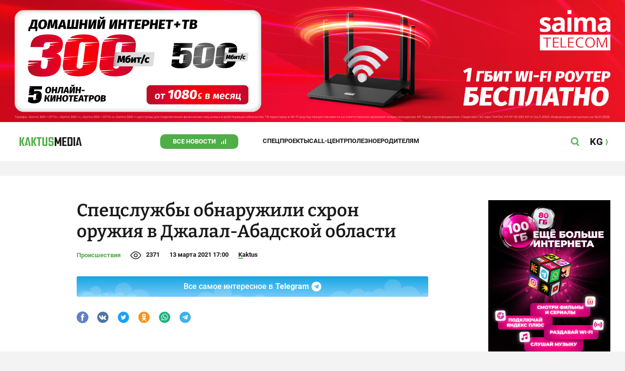

--- FILE ---
content_type: text/html;charset=utf-8
request_url: https://kaktus.media/doc/433599_specslyjby_obnaryjili_shron_oryjiia_v_djalal_abadskoy_oblasti.html
body_size: 28046
content:
        <!doctype html>
        <html lang="ru" data-int="1">
            <head>
                
        <script async src="https://www.google-analytics.com/analytics.js"></script>
        <!-- Google Tag Manager -->
        <script>(function(w,d,s,l,i){w[l]=w[l]||[];w[l].push({'gtm.start':
                    new Date().getTime(),event:'gtm.js'});var f=d.getElementsByTagName(s)[0],
                j=d.createElement(s),dl=l!='dataLayer'?'&l='+l:'';j.async=true;j.src=
                'https://www.googletagmanager.com/gtm.js?id='+i+dl;f.parentNode.insertBefore(j,f);
            })(window,document,'script','dataLayer','GTM-52XXC8B');</script>
        <!-- End Google Tag Manager -->
                <script> (function (d, w, c) { (w[c] = w[c] || []).push(function() { try { w.yaCounter37244920 = new Ya.Metrika({ id:37244920, clickmap:true, trackLinks:true, accurateTrackBounce:true }); } catch(e) { } }); var n = d.getElementsByTagName("script")[0], s = d.createElement("script"), f = function () { n.parentNode.insertBefore(s, n); }; s.type = "text/javascript"; s.async = true; s.src = "https://mc.yandex.ru/metrika/watch.js"; if (w.opera == "[object Opera]") { d.addEventListener("DOMContentLoaded", f, false); } else { f(); } })(document, window, "yandex_metrika_callbacks"); </script> <noscript><div><img src="https://mc.yandex.ru/watch/37244920" style="position:absolute; left:-9999px;" alt="" /></div></noscript>
        <!--В <head> сайта один раз добавьте код загрузчика-->
        <script>window.yaContextCb = window.yaContextCb || []</script>
        <script src="https://yandex.ru/ads/system/context.js" async></script>
                <!-- Facebook Pixel Code -->
        <script>
            !function(f,b,e,v,n,t,s)
            {if(f.fbq)return;n=f.fbq=function(){n.callMethod?
                n.callMethod.apply(n,arguments):n.queue.push(arguments)};
                if(!f._fbq)f._fbq=n;n.push=n;n.loaded=!0;n.version='2.0';
                n.queue=[];t=b.createElement(e);t.async=!0;
                t.src=v;s=b.getElementsByTagName(e)[0];
                s.parentNode.insertBefore(t,s)}(window, document,'script',
                'https://connect.facebook.net/en_US/fbevents.js');
            fbq('init', '261538182565658');
            fbq('track', 'PageView');
        </script>
        <noscript><img height="1" width="1" style="display:none"
                       src="https://www.facebook.com/tr?id=261538182565658&ev=PageView&noscript=1"
            /></noscript>
        <!-- End Facebook Pixel Code -->
                        <title>Спецслужбы обнаружили схрон оружия в Джалал-Абадской области</title>
<meta content="Спецслужбы обнаружили схрон оружия в Джалал-Абадской области" name="title"/>
<meta content="Спецслужбы обнаружили схрон оружия в Джалал-Абадской области" property="og:title"/>
<meta content="Спецслужбы обнаружили схрон оружия в Джалал-Абадской области" name="twitter:title"/>
<meta content="Сотрудники Госкомитета национальной безопасности в рамках борьбы по выявлению и пресечению деятельности ОПГ в Базар-Коргонском районе Джалал-Абадской области обнаружили схрон оружия и боеприпасов." name="description"/>
<meta content="Сотрудники Госкомитета национальной безопасности в рамках борьбы по выявлению и пресечению деятельности ОПГ в Базар-Коргонском районе Джалал-Абадской области обнаружили схрон оружия и боеприпасов." property="og:description"/>
<meta content="Сотрудники Госкомитета национальной безопасности в рамках борьбы по выявлению и пресечению деятельности ОПГ в Базар-Коргонском районе Джалал-Абадской области обнаружили схрон оружия и боеприпасов." name="twitter:description"/>
<meta content="https://kaktus.media/doc/433599_specslyjby_obnaryjili_shron_oryjiia_v_djalal_abadskoy_oblasti.html" property="og:url"/>
<meta content="article" property="og:type"/>
<meta content="1769913340" property="og:updated_time"/>
<meta content="https://data.kaktus.media/image/big/2021-03-13_16-59-24_930522.jpg?v=1769913340" property="og:image"/>
<meta content="https://data.kaktus.media/image/big/2021-03-13_16-59-24_930522.jpg" name="twitter:image"/>
<link href="https://kaktus.media/doc/433599_specslyjby_obnaryjili_shron_oryjiia_v_djalal_abadskoy_oblasti.html" rel="canonical"/>
<link as="image" href="https://data.kaktus.media/image/big/2021-03-13_16-59-24_198484.jpg" rel="preload"/>
<link as="image" href="https://data.kaktus.media/image/big/2021-03-13_16-59-24_930522.jpg" rel="preload"/>
<meta charset="utg-8"/>
<meta content="новости Кыргызстана, новости Бишкека, новости Кыргызстана на сегодня, новости Киргизии, вечерние новости Бишкека, новости, Бишкек, Кыргызстан, важное" name="keywords"/>
<meta content="width=device-width, initial-scale=1, minimum-scale=1, maximum-scale=1, user-scalable=0" name="viewport"/>
<meta content="summary_large_image" name="twitter:card"/>
<meta content="#4FAE47" name="theme-color"/>
<meta content="#4FAE47" name="msapplication-navbutton-color"/>
<meta content="yes" name="apple-mobile-web-app-capable"/>
<meta content="#4FAE47" name="apple-mobile-web-app-status-bar-style"/>
<meta content="92nm14krul2ox01kccusdzu1dpotzv" name="facebook-domain-verification"/>
<meta content="kaktus.media" property="twitter:domain"/>
<meta content="https://kaktus.media/" property="twitter:url"/>
<script async defer src="https://kaktus.media/src/Template/Base/scripts/lazysizes.min.js?mtime=1616564568"/></script>
<script async defer src="https://cdn.jsdelivr.net/npm/jquery@3.5.1/dist/jquery.min.js"/></script>
<script async defer src="https://banner.kaktus.media/load/?session_id=dacc1nlhb9tm1cifvoo4oaei9k"/></script>
<link href="https://kaktus.media/src/Template/Block/Header/style/Base.css?mtime=1673234775" rel="stylesheet"/>
<link href="https://kaktus.media/src/Template/Block/Header/style/Menu.css?mtime=1758096323" rel="stylesheet"/>
<link href="https://kaktus.media/src/Template/Block/Header/style/Search.css?mtime=1613731673" rel="stylesheet"/>
<link href="https://kaktus.media/src/Template/Block/NewYearDecoration/NewYearDecoration.css?mtime=1765263744" rel="stylesheet"/>
<script async defer src="https://ajax.googleapis.com/ajax/libs/jquery/3.5.1/jquery.min.js"/></script>
<script async defer src="https://kaktus.media/src/Template/Block/NewYearDecoration/NewYearDecoration.js?mtime=1640317782"/></script>
<link as="image" href="https://kaktus.media/src/Template/Block/Footer/logo.svg?mtime=1613630869" rel="preload"/>
<link as="image" href="https://kaktus.media/src/Template/Block/Footer/logo-hover.svg?mtime=1613706295" rel="preload"/>
<link href="https://kaktus.media/src/Template/Base/favicon/apple-touch-icon.png?mtime=1614833168" rel="apple-touch-icon" sizes="180x180"/>
<link href="https://kaktus.media/src/Template/Base/favicon/favicon-32x32.png?mtime=1614833169" rel="image/png" sizes="32x32"/>
<link href="https://kaktus.media/src/Template/Base/favicon/favicon-16x16.png?mtime=1614833169" rel="image/png" sizes="16x16"/>
<link href="https://kaktus.media/src/Template/Base/favicon/site.webmanifest?mtime=1614833170" rel="manifest"/>
<meta content="#da532c" name="msapplication-TileColor"/>
<meta content="#ffffff" name="theme-color"/>
<link href="https://kaktus.media/src/Template/Base/favicon/favicon.ico?mtime=1614833169" rel="icon" type="image/x-icon"/>
                <link href="https://kaktus.media/src/Template/Page/Article/Article.css?mtime=1666864204" rel="stylesheet"/>
<link href="https://kaktus.media/src/Template/Block/TelegramBlock/TelegramBlock.css?mtime=1622183769" rel="stylesheet"/>
<link href="https://kaktus.media/src/Template/Block/BannerBArticle/BannerBArticle.css?mtime=1622181614" rel="stylesheet"/>
<link href="https://cdnjs.cloudflare.com/ajax/libs/tiny-slider/2.9.3/tiny-slider.css" rel="stylesheet"/>
<link href="https://kaktus.media/src/Template/Block/Gallery/GallerySingle.css?mtime=1624875753" rel="stylesheet"/>
<link href="https://kaktus.media/src/Template/Block/Gallery/GalleryMulti.css?mtime=1624875746" rel="stylesheet"/>
<link href="https://kaktus.media/src/Template/Block/Gallery/GalleryOriginal.css?mtime=1696934198" rel="stylesheet"/>
<link href="https://kaktus.media/src/Template/Block/BbCode/Broadcast.css?mtime=1635134245" rel="stylesheet"/>
<link href="https://kaktus.media/src/Template/Block/BbCode/BbCode.css?mtime=1676010651" rel="stylesheet"/>
<link href="https://kaktus.media/src/Template/Block/BannerBArticleSingle/BannerBArticleSingle.css?mtime=1614750423" rel="stylesheet"/>
<link href="https://kaktus.media/src/Template/Block/BannerB1ArticleSingle/BannerB1ArticleSingle.css?mtime=1614753195" rel="stylesheet"/>
<link href="https://kaktus.media/src/Template/Block/BannerB1Article/BannerB1Article.css?mtime=1614750423" rel="stylesheet"/>
<link href="https://kaktus.media/src/Template/Block/CompanyArticles/CompanyArticles.css?mtime=1622030052" rel="stylesheet"/>
<link href="https://kaktus.media/src/Template/Block/BannerC/BannerC.css?mtime=1614750423" rel="stylesheet"/>
<link href="https://kaktus.media/src/Template/Block/Dashboard/Dashboard.css?mtime=1726547607" rel="stylesheet"/>
<link href="https://kaktus.media/src/Template/Block/Dashboard/Board/style/Base.css?mtime=1616584086" rel="stylesheet"/>
<link href="https://kaktus.media/src/Template/Block/Dashboard/Board/style/Single.css?mtime=1614236036" rel="stylesheet"/>
<link href="https://kaktus.media/src/Template/Block/Dashboard/Board/style/Two.css?mtime=1614668195" rel="stylesheet"/>
<link href="https://kaktus.media/src/Template/Block/Dashboard/Board/style/Three.css?mtime=1614668195" rel="stylesheet"/>
<link href="https://kaktus.media/src/Template/Block/Dashboard/Board/style/Fore.css?mtime=1614668195" rel="stylesheet"/>
<link href="https://kaktus.media/src/Template/Block/Dashboard/Board/style/Five.css?mtime=1617077928" rel="stylesheet"/>
<link href="https://kaktus.media/src/Template/Block/Dashboard/Board/style/SingleMedia.css?mtime=1613709190" rel="stylesheet"/>
<link href="https://kaktus.media/src/Template/Block/Dashboard/Board/style/TwoMedia.css?mtime=1614668195" rel="stylesheet"/>
<link href="https://kaktus.media/src/Template/Block/Dashboard/Board/style/ThreeMedia.css?mtime=1614668195" rel="stylesheet"/>
<link href="https://kaktus.media/src/Template/Block/Dashboard/Board/style/ForeMedia.css?mtime=1614668195" rel="stylesheet"/>
<link href="https://kaktus.media/src/Template/Block/Dashboard/Board/style/ThreeMediaExtend.css?mtime=1614668195" rel="stylesheet"/>
<link href="https://kaktus.media/src/Template/Block/Dashboard/Content/CardMedia/CardMedia.css?mtime=1625023122" rel="stylesheet"/>
<link href="https://kaktus.media/src/Template/Block/Dashboard/Content/LineBig/LineBig.css?mtime=1625023199" rel="stylesheet"/>
<link href="https://kaktus.media/src/Template/Block/Dashboard/Content/Card/Card.css?mtime=1625023036" rel="stylesheet"/>
<link href="https://kaktus.media/src/Template/Block/Dashboard/Content/Line/Line.css?mtime=1625023156" rel="stylesheet"/>
<link href="https://kaktus.media/src/Template/Base/fonts/roboto/style.css?mtime=1613551855" rel="stylesheet"/>
<link href="https://kaktus.media/src/Template/Base/fonts/bitter/style.css?mtime=1614915840" rel="stylesheet"/>
<link href="https://kaktus.media/src/Template/Base/normalize.min.css?mtime=1654854738" rel="stylesheet"/>
<link href="https://kaktus.media/src/Template/Base/Base.css?mtime=1640246833" rel="stylesheet"/>
<link href="https://kaktus.media/src/Template/Block/BannerA/BannerA.css?mtime=1614750423" rel="stylesheet"/>
<link href="https://kaktus.media/src/Template/Block/NewYearDecoration/NewYearDecoration.css?mtime=1765263744" rel="stylesheet"/>
<link href="https://kaktus.media/src/Template/Block/Footer/Footer.css?mtime=1673939260" rel="stylesheet"/>
<link href="https://kaktus.media/src/Template/Block/BannerM/BannerM.css?mtime=1614750423" rel="stylesheet"/>
<link href="https://kaktus.media/src/Template/Block/Up/Up.css?mtime=1615437278" rel="stylesheet"/>
            </head>
            <body>
                        <div class="BannerA" tabindex="-1" data-stat="bannerA">
            <style>@media (max-width: 1239px){.bnr-a-branding{display:none !important;}}</style><div class="bnr bnr-a bnr-a-branding" data-key="kaktus/a" data-part="branding" data-type="branding"></div>
            <div class="BannerA--parent">
                <div class="BannerA--content">
                    <style>@media (min-width: 481px){.bnr-a-mobile{display:none !important;}}</style><div class="bnr bnr-a bnr-a-mobile" data-key="kaktus/a" data-part="mobile" data-type="banner"><div style="padding-top:31.25%;"></div></div>
                    <style>@media (max-width: 480px){.bnr-a-tablet{display:none !important;}}@media (min-width: 1240px){.bnr-a-tablet{display:none !important;}}</style><div class="bnr bnr-a bnr-a-tablet" data-key="kaktus/a" data-part="tablet" data-type="banner"><div style="padding-top:20.833333333333%;"></div></div>
                    <style>@media (max-width: 1239px){.bnr-a-desktop{display:none !important;}}</style><div class="bnr bnr-a bnr-a-desktop" data-key="kaktus/a" data-part="desktop" data-type="banner"><div style="padding-top:20.491803278689%;"></div></div>
                </div>
            </div>
        </div>

                                <header
                class="Header"
                data-stat="header"
        >
            <div class="Header--content">
                <a
                    class="Header--logo"
                    href="https://kaktus.media/"
                    data-stat="logo"
                >
                    <img
                        class="Header--logo-img"
                        src="https://kaktus.media/src/Template/Block/Header/img/logo.svg?mtime=1613469299"
                        alt="Логотип kaktus.media"
                    />
                    <img
                        class="Header--logo-img-hover"
                        src="https://kaktus.media/src/Template/Block/Header/img/logo-hover.svg?mtime=1613710204"
                        alt="Логотип kaktus.media"
                    />
                </a>
                <ul class="Header--tags" data-stat="tags">
                                        <li
                            class="Header--tag"
                            data-id="8"
                    >
                        <a
                                class="Header--tag-link"
                                data-stat="tag"
                                data-stat-num="8"
                                href="https://kaktus.media/?lable=8"
                        >
                            Все новости                        </a>
                    </li>
                                        <li
                            class="Header--tag"
                            data-id="7650"
                    >
                        <a
                                class="Header--tag-link"
                                data-stat="tag"
                                data-stat-num="7650"
                                href="https://kaktus.media/?lable=7650"
                        >
                            Спецпроекты                        </a>
                    </li>
                                        <li
                            class="Header--tag"
                            data-id="15"
                    >
                        <a
                                class="Header--tag-link"
                                data-stat="tag"
                                data-stat-num="15"
                                href="https://kaktus.media/?lable=15"
                        >
                            Call-центр                        </a>
                    </li>
                                        <li
                            class="Header--tag"
                            data-id="7612"
                    >
                        <a
                                class="Header--tag-link"
                                data-stat="tag"
                                data-stat-num="7612"
                                href="https://kaktus.media/?lable=7612"
                        >
                            Полезное                        </a>
                    </li>
                                        <li
                            class="Header--tag"
                            data-id="000"
                    >
                        <a
                                class="Header--tag-link"
                                data-stat="tag"
                                data-stat-num="000"
                                href="https://parentteenguide.kaktus.media/"
                        >
                            Родителям
                        </a>
                    </li>
                </ul>
                <button
                        class="Header--button Header--search-button"
                        data-stat="search button"
                ></button>
                <button
                        class="Header--button Header--menu-button"
                        data-stat="menu button"
                ></button>
                <a
                        class="Header--lang"
                        href="https://kaktus.kg/"
                        data-stat="lang"
                >
                    <span class="Header--lang-content">
                        KG                    </span>
                </a>
            </div>
            <div class="Header--search" data-stat="search">
                <div class="Header--search--content">
                    <form
                            class="Header--search--form"
                            method="get"
                            action="https://kaktus.media/"
                    >
                        <label class="Header--search--row">
                            <input
                                    class="Header--search--form-input"
                                    name="search"
                                    value=""
                                    placeholder="Введите запрос"
                            />
                            <button class="Header--search--close" type="button" data-stat="close"></button>
                        </label>
                    </form>
                </div>
            </div>
            <div class="Header--menu" data-stat="menu">
                <ul class="Header--menu-tags" data-stat="tags">
                    <li class="Header--menu-tag Header--menu-tag--main">
                        <a
                                class="Header--menu-tag-link"
                                href="https://kaktus.media/"
                                data-stat="main"
                        >
                            Главная                        </a>
                    </li>
                                            <li class="Header--menu-tag">
                            <a
                                    class="Header--menu-tag-link"
                                    href="https://kaktus.media/?lable=8"
                                    data-stat="tag"
                                    data-stat-num="8"
                            >
                                Все новости                            </a>
                        </li>
                                            <li class="Header--menu-tag">
                            <a
                                    class="Header--menu-tag-link"
                                    href="https://kaktus.media/?lable=7650"
                                    data-stat="tag"
                                    data-stat-num="7650"
                            >
                                Спецпроекты                            </a>
                        </li>
                                            <li class="Header--menu-tag">
                            <a
                                    class="Header--menu-tag-link"
                                    href="https://kaktus.media/?lable=15"
                                    data-stat="tag"
                                    data-stat-num="15"
                            >
                                Call-центр                            </a>
                        </li>
                                            <li class="Header--menu-tag">
                            <a
                                    class="Header--menu-tag-link"
                                    href="https://kaktus.media/?lable=7612"
                                    data-stat="tag"
                                    data-stat-num="7612"
                            >
                                Полезное                            </a>
                        </li>
                                        <li
                            class="Header--menu-tag"
                            data-id="000"
                    >
                        <a
                                class="Header--menu-tag-link"
                                data-stat="tag"
                                data-stat-num="000"
                                href="https://parentteenguide.kaktus.media/"
                        >
                            Родителям
                        </a>
                    </li>
                </ul>
                <div class="Header--menu-lang">
                    <a
                            class="Header--menu-lang-link"
                            href="https://kaktus.kg/"
                            target="_blank"
                            data-stat="lang"
                    >
                        Кыргызча                    </a>
                </div>
                <div class="Header--menu-bottom">
                    <div
                            class="Header--menu-contacts-parent"
                            data-stat="contacts"
                    >
                                                    <div
                                    class="Header--menu-contacts Header--menu-contacts--redaction"
                                    data-stat="redaction"
                            >
                                <div class="Header--menu-contacts-title">
                                    Редакция:                                </div>
                                <ul class="Header--menu-contacts-list">
                                                                                                                    <li class="Header--menu-contacts-contact">
                                            <a
                                                    class="Header--menu-contacts-contact-link Header--menu-contacts-contact-link--mobile"
                                                    href="tel:+996 (700) 62 07 60"
                                                    data-stat="mobile"
                                            >
                                                +996 (700) 62 07 60                                            </a>
                                        </li>
                                                                                                                    <li class="Header--menu-contacts-contact">
                                            <a class="Header--menu-contacts-contact-link Header--menu-contacts-contact-link--email" href="/cdn-cgi/l/email-protection#0861666e67486369637c7d7b267f677a63" data-stat="email">
                                                <span class="__cf_email__" data-cfemail="99f0f7fff6d9f2f8f2edeceab7eef6ebf2">[email&#160;protected]</span>                                            </a>
                                        </li>
                                                                    </ul>
                                                            </div>
                                                    <div
                                    class="Header--menu-contacts Header--menu-contacts--reklama"
                                    data-stat="reklama"
                            >
                                <div class="Header--menu-contacts-title">
                                    Отдел рекламы:                                </div>
                                <ul class="Header--menu-contacts-list">
                                                                                                                    <li class="Header--menu-contacts-contact">
                                            <a
                                                    class="Header--menu-contacts-contact-link Header--menu-contacts-contact-link--phone"
                                                    href="tel:+996 (990) 90 40 09"
                                                    data-stat="phone"
                                            >
                                                +996 (990) 90 40 09                                            </a>
                                        </li>
                                                                                                                    <li class="Header--menu-contacts-contact">
                                            <a
                                                    class="Header--menu-contacts-contact-link Header--menu-contacts-contact-link--phone_1"
                                                    href="tel:+996 (701) 70 80 70"
                                                    data-stat="phone_1"
                                            >
                                                +996 (701) 70 80 70                                            </a>
                                        </li>
                                                                                                                    <li class="Header--menu-contacts-contact">
                                            <a
                                                    class="Header--menu-contacts-contact-link Header--menu-contacts-contact-link--phone_2"
                                                    href="tel:+996 (312) 66 20 63"
                                                    data-stat="phone_2"
                                            >
                                                +996 (312) 66 20 63                                            </a>
                                        </li>
                                                                    </ul>
                                                                    <div class="Header--menu-contacts-reklama">
                                        <a
                                                class="Header--menu-contacts-reklama-link"
                                                href="https://kaktus.media/?reklama"
                                                data-stat="ad"
                                        >
                                            Реклама на сайте                                        </a>
                                    </div>
                                                            </div>
                                            </div>
                    <ul
                            class="Header--menu-socials"
                            data-stat="socials"
                    >
                                                    <li class="Header--menu-socials-item">
                                <a
                                        class="Header--menu-socials-item-link Header--menu-socials-item-link--rss"
                                        href="https://kaktus.media/?rss"
                                        target="_blank"
                                        data-stat="rss"
                                ></a>
                            </li>
                                                    <li class="Header--menu-socials-item">
                                <a
                                        class="Header--menu-socials-item-link Header--menu-socials-item-link--facebook"
                                        href="https://www.facebook.com/kaktus.kyrgyzstan/"
                                        target="_blank"
                                        data-stat="facebook"
                                ></a>
                            </li>
                                                    <li class="Header--menu-socials-item">
                                <a
                                        class="Header--menu-socials-item-link Header--menu-socials-item-link--odnoklassniki"
                                        href="https://ok.ru/kaktus.media"
                                        target="_blank"
                                        data-stat="odnoklassniki"
                                ></a>
                            </li>
                                                    <li class="Header--menu-socials-item">
                                <a
                                        class="Header--menu-socials-item-link Header--menu-socials-item-link--twitter"
                                        href="https://twitter.com/kaktus__media"
                                        target="_blank"
                                        data-stat="twitter"
                                ></a>
                            </li>
                                                    <li class="Header--menu-socials-item">
                                <a
                                        class="Header--menu-socials-item-link Header--menu-socials-item-link--youtube"
                                        href="https://www.youtube.com/channel/UCzJdIIIJLJtCOQ53vCcRVaQ"
                                        target="_blank"
                                        data-stat="youtube"
                                ></a>
                            </li>
                                                    <li class="Header--menu-socials-item">
                                <a
                                        class="Header--menu-socials-item-link Header--menu-socials-item-link--instagram"
                                        href="https://www.instagram.com/kaktus__media/"
                                        target="_blank"
                                        data-stat="instagram"
                                ></a>
                            </li>
                                                    <li class="Header--menu-socials-item">
                                <a
                                        class="Header--menu-socials-item-link Header--menu-socials-item-link--telegram"
                                        href="https://t.me/kaktus_mediakg"
                                        target="_blank"
                                        data-stat="telegram"
                                ></a>
                            </li>
                                                    <li class="Header--menu-socials-item">
                                <a
                                        class="Header--menu-socials-item-link Header--menu-socials-item-link--tiktok"
                                        href="https://www.tiktok.com/@kaktus.media?"
                                        target="_blank"
                                        data-stat="tiktok"
                                ></a>
                            </li>
                                            </ul>
                </div>
            </div>
        </header>
                                                    <div class="Article" data-stat="article" data-id="433599">
                <div class="Article--background">
                    <article class="Article--content" itemscope itemtype="http://schema.org/NewsArticle">
                                <span
                style="display: none;"
                itemprop="author"
                itemscope
                itemtype="https://schema.org/Organization"
        >
            <span itemprop="name">kaktus.media</span>
            <span itemprop="logo" itemscope itemtype="https://schema.org/ImageObject">
                <link itemprop="contentUrl" href="https://kaktus.media/src/Template/Page/Article/logo.png?mtime=1501816054"/>
                <link itemprop="url" href="https://kaktus.media/src/Template/Page/Article/logo.png?mtime=1501816054"/>
            </span>
        </span>
                                <div class="Article--block">
                            <div class="Article--block-content">
                                <h1 class="Article--title" itemprop="name">
                                    <span itemprop="headline">
                                        Спецслужбы обнаружили схрон оружия в Джалал-Абадской области                                    </span>
                                </h1>
                                <div class="Article--info">
                                    <div class="Article--category">
                                                                                                                                    <a class="Article--category-link" href="https://kaktus.media/?lable=5">
                                                    Происшествия                                                </a>
                                                                                                                                                                                                                                                                                                                                                                                                                                                                                                                                                                                                                                                                                                                                                                                                                                                                                                            </div>
                                    <div class="Article--views">2371</div>
                                    <div class="Article--countComment tolstoy-comments-count" data-identity="433599"></div>
                                    <time
                                        class="Article--createAt"
                                        itemprop="datePublished"
                                        datetime="2021-03-13T17:00:34+06:00"
                                    >13 марта 2021 17:00</time>
                                                                                        <a
                class="Article--author"
                href="https://kaktus.media/?lable=7107"
                target="_blank"
                data-stat="authors author"
                data-stat-num="Kaktus"
            >
                Kaktus            </a>
                                                                            </div>
                                                                            <div class="Article--tg-block">
                <a href="https://t.me/kaktus_mediakg" class="Article--tg-block-link" target="_blank">
                    <div class="Article--tg-block-text">
                        Все самое интересное в
                        <span class="Article--tg-block-tgname">Telegram</span>
                        <div class="tgblock-img"></div>
                    </div>
                </a>
            </div>
                                                <div class="Article--socials" data-stat="socials">
                            <a
                        class="Article--socials-item"
                        data-social="facebook"
                        href="https://www.facebook.com/sharer/sharer.php?src=sp&u=https://kaktus.media/doc/433599_specslyjby_obnaryjili_shron_oryjiia_v_djalal_abadskoy_oblasti.html"
                        target="_blank"
                        data-stat="social facebook"
                ></a>
                            <a
                        class="Article--socials-item"
                        data-social="vkontakte"
                        href="http://vk.com/share.php?url=https://kaktus.media/doc/433599_specslyjby_obnaryjili_shron_oryjiia_v_djalal_abadskoy_oblasti.html&title=Спецслужбы обнаружили схрон оружия в Джалал-Абадской области&description=Сотрудники Госкомитета национальной безопасности в рамках борьбы по выявлению и пресечению деятельности ОПГ в Базар-Коргонском районе Джалал-Абадской области обнаружили схрон оружия и боеприпасов.&image=https://data.kaktus.media/image/big/2021-03-13_16-59-24_930522.jpg&noparse=true"
                        target="_blank"
                        data-stat="social vkontakte"
                ></a>
                            <a
                        class="Article--socials-item"
                        data-social="twitter"
                        href="https://twitter.com/intent/tweet?url=https://kaktus.media/433599&original_referer=https://kaktus.media/doc/433599_specslyjby_obnaryjili_shron_oryjiia_v_djalal_abadskoy_oblasti.html&text=Сотрудники Госкомитета национальной безопасности в рамках борьбы по выявлению и пресечению деятельности ОПГ в Базар-Коргонском районе Джалал-Абадской области обнаружили схрон оружия и боеприпасов."
                        target="_blank"
                        data-stat="social twitter"
                ></a>
                            <a
                        class="Article--socials-item"
                        data-social="odnoklassniki"
                        href="http://www.odnoklassniki.ru/dk?st.cmd=addShare&st._surl=https://kaktus.media/doc/433599_specslyjby_obnaryjili_shron_oryjiia_v_djalal_abadskoy_oblasti.html"
                        target="_blank"
                        data-stat="social odnoklassniki"
                ></a>
                            <a
                        class="Article--socials-item"
                        data-social="whatsapp"
                        href="https://api.whatsapp.com/send?text=Спецслужбы обнаружили схрон оружия в Джалал-Абадской области https://kaktus.media/doc/433599_specslyjby_obnaryjili_shron_oryjiia_v_djalal_abadskoy_oblasti.html"
                        target="_blank"
                        data-stat="social whatsapp"
                ></a>
                            <a
                        class="Article--socials-item"
                        data-social="telegram"
                        href="https://telegram.me/share/url?text=Спецслужбы обнаружили схрон оружия в Джалал-Абадской области&url=https://kaktus.media/doc/433599_specslyjby_obnaryjili_shron_oryjiia_v_djalal_abadskoy_oblasti.html"
                        target="_blank"
                        data-stat="social telegram"
                ></a>
                    </div>
                                                <div class="BannerBArticle" data-stat="bannerB">
            <style>@media (min-width: 481px){.bnr-b-mobile{display:none !important;}}</style><div class="bnr bnr-b bnr-b-mobile" data-key="kaktus/b" data-part="mobile" data-type="banner"><div style="padding-top:31.25%;"></div></div>
            <style>@media (max-width: 480px){.bnr-b-tablet{display:none !important;}}@media (min-width: 1240px){.bnr-b-tablet{display:none !important;}}</style><div class="bnr bnr-b bnr-b-tablet" data-key="kaktus/b" data-part="tablet" data-type="banner"><div style="padding-top:20.833333333333%;"></div></div>
        </div>
                                        <div class="Article--text" data-stat="text">

                                    <!--AdFox START-->
                                    <!--yandex_npihota@zima.kg-->
                                    <!--Площадка: kaktus.media / * / *-->
                                    <!--Тип баннера: Inpage video-->
                                    <!--Расположение: середина страницы-->
                                    <div id="adfox_174104457405786072"></div>
                                    <script data-cfasync="false" src="/cdn-cgi/scripts/5c5dd728/cloudflare-static/email-decode.min.js"></script><script>
                                        window.yaContextCb.push(()=>{
                                            Ya.adfoxCode.create({
                                                ownerId: 11655316,
                                                containerId: 'adfox_174104457405786072',
                                                params: {
                                                    pp: 'h',
                                                    ps: 'iswi',
                                                    p2: 'jjlh',
                                                    insertAfter: 'body > div.Article > div.Article--background > article > div > div.Article--block-content > div.Article--text > div.BbCode > p:nth-child(2)',
                                                    insertPosition: '0',
                                                    stick: false,
                                                    stickTo: 'auto',
                                                    stickyColorScheme: 'light'
                                                }
                                            })
                                        })
                                    </script>


                                                                        <div class="BbCode"><p>Сегодня, 13 марта, сотрудники Госкомитета национальной безопасности в рамках борьбы по выявлению и пресечению деятельности ОПГ в Базар-Коргонском районе Джалал-Абадской области обнаружили схрон оружия и боеприпасов.</p><div class="bb-html"><div class="bb-articles"><div class="bb-articles-title">По теме:</div><div class="bb-articles-list"><div class="bb-articles-article"><a class="bb-articles-article-image" href="https://kaktus.media/doc/432101_specslyjby_obnaryjili_shron_oryjiia_i_boepripasov_vozmojno_sviazannyy_s_kriminalom.html"><img class="bb-articles-article-image-img" src="https://data.kaktus.media/image/big/2021-02-16_17-18-31_996394.jpg" /></a><a class="bb-articles-article-name" href="https://kaktus.media/doc/432101_specslyjby_obnaryjili_shron_oryjiia_i_boepripasov_vozmojno_sviazannyy_s_kriminalom.html">Спецслужбы обнаружили схрон оружия и боеприпасов, возможно, связанный с криминалом</a></div></div></div></div>Как сообщила пресс-служба ГКНБ, в тайнике обнаружены и изъяты ручная граната "Ф-1", два гладкоствольных охотничьих ружья, 40 патронов разного калибра и нож.</p><p>По данному факту материалы досудебного производства зарегистрированы в АИС ЕРПП по статье "Незаконный оборот оружия и боеприпасов" УК КР.</p><div class="bb-html">        <div class="Gallery Gallery--multi">
            <div class="Gallery--multi-list">
                                    <div class="Gallery--multi-item">
                        <div
                                class="Gallery--multi-image"
                                style="--bg: url('https://data.kaktus.media/image/big/2021-03-13_16-59-24_198484.jpg');"
                        >
                            <a href="https://data.kaktus.media/image/big/2021-03-13_16-59-24_198484.jpg">
                                <img
                                        class="Gallery--multi-image-img lazyload"
                                        data-src="https://data.kaktus.media/image/big/2021-03-13_16-59-24_198484.jpg"
                                        alt="Спецслужбы обнаружили схрон оружия в Джалал-Абадской области"
                                />
                            </a>
                        </div>
                                             </div>
                                    <div class="Gallery--multi-item">
                        <div
                                class="Gallery--multi-image"
                                style="--bg: url('https://data.kaktus.media/image/big/2021-03-13_16-59-24_930522.jpg');"
                        >
                            <a href="https://data.kaktus.media/image/big/2021-03-13_16-59-24_930522.jpg">
                                <img
                                        class="Gallery--multi-image-img lazyload"
                                        data-src="https://data.kaktus.media/image/big/2021-03-13_16-59-24_930522.jpg"
                                        alt="Спецслужбы обнаружили схрон оружия в Джалал-Абадской области"
                                />
                            </a>
                        </div>
                                             </div>
                            </div>
            <div class="Gallery--multi-navigation">
                <button class="Gallery--multi-navigation-prev"></button>
                <div class="Gallery--multi-navigation-info">
                    <span class="Gallery--multi-navigation-info-index">1</span>
                    <span class="Gallery--multi-navigation-info-index">
                         из                     </span>
                    <span class="Gallery--multi-navigation-info-index">2</span>
                </div>
                <button class="Gallery--multi-navigation-next"></button>
            </div>
            <div class="Gallery-fullscreen-icon"></div>
        </div>
        </div><p>Изъятые оружие и боеприпасы направлены на соответствующие экспертизы.</p><p>ГКНБ продолжает оперативно-разыскные мероприятия по установлению причастных к незаконному хранению огнестрельного оружия и боеприпасов.</p></div>                                </div>
                                                                                                        <ul class="Article--tags" data-stat="tags">
                            <li class="Article--tags-tag">
                    <a
                            class="Article--tags-tag-link"
                            href="https://kaktus.media/?lable=2111"
                            data-stat="tag"
                            data-stat-num="2111"
                    >
                        ГКНБ                    </a>
                </li>
                            <li class="Article--tags-tag">
                    <a
                            class="Article--tags-tag-link"
                            href="https://kaktus.media/?lable=2445"
                            data-stat="tag"
                            data-stat-num="2445"
                    >
                        Джалал-Абадская область                    </a>
                </li>
                            <li class="Article--tags-tag">
                    <a
                            class="Article--tags-tag-link"
                            href="https://kaktus.media/?lable=4183"
                            data-stat="tag"
                            data-stat-num="4183"
                    >
                        оружие                    </a>
                </li>
                    </ul>
                                                <div class="Article--callCenter" data-stat="callCenter">
            <span class="Article--callCenter-text">
                Есть тема? Пишите Kaktus.media в Telegram и WhatsApp:            </span>
                                    <a
                    class="Article--callCenter-phone"
                    href="tel:+996 (700) 62 07 60"
                    data-stat="Бишкек"
            >
                +996 (700) 62 07 60.
            </a>                    </div>
                                        <div class="Article--url">
                                    <span class="Article--url-placeholder">
                                        url:                                    </span>
                                    <span class="Article--url-canonical">
                                        https://kaktus.media/433599                                    </span>
                                </div>
                            </div>
                            <div class="Article--block-banner">
                                        <div class="BannerBArticleSingle" data-stat="bannerB">
            <style>@media (max-width: 1239px){.bnr-b-desktop_topic{display:none !important;}}</style><div class="bnr bnr-b bnr-b-desktop_topic" data-key="kaktus/b" data-part="desktop_topic" data-type="banner" style="width: 250px;"><div style="padding-top:160%;"></div></div>
        </div>
                                                <div class="BannerB1ArticleSingle" data-stat="bannerB1">
            <style>@media (max-width: 1239px){.bnr-b1-desktop_topic{display:none !important;}}</style><div class="bnr bnr-b1 bnr-b1-desktop_topic" data-key="kaktus/b1" data-part="desktop_topic" data-type="banner" style="width: 250px;"><div style="padding-top:160%;"></div></div>
        </div>
                                    </div>
                        </div>
                    </article>
                </div>
                <div class="Article--ad" data-stat="ad">
                            <div class="BannerB1Article" data-stat="bannerB1">
            <style>@media (min-width: 481px){.bnr-b1-mobile{display:none !important;}}</style><div class="bnr bnr-b1 bnr-b1-mobile" data-key="kaktus/b1" data-part="mobile" data-type="banner"><div style="padding-top:31.25%;"></div></div>
            <style>@media (max-width: 480px){.bnr-b1-tablet{display:none !important;}}@media (min-width: 1240px){.bnr-b1-tablet{display:none !important;}}</style><div class="bnr bnr-b1 bnr-b1-tablet" data-key="kaktus/b1" data-part="tablet" data-type="banner"><div style="padding-top:20.833333333333%;"></div></div>
        </div>
                                    <div class="CompanyArticles" data-stat="tagArticles Новостикомпаний">
            <div class="CompanyArticles--content">
                <a
                    class="CompanyArticles--title"
                    href="https://kaktus.media/?lable=7121"
                    data-stat="tag"
                >
                    Новости компаний                </a>
                <div class="CompanyArticles--list">
                                            <div class="CompanyArticles--article">
                            <a
                                class="CompanyArticles--article-image"
                                href="https://kaktus.media/doc/539677_raziasnenie_po_rabote_bytovyh_schetchikov_gaza.html"
                                data-stat="article image"
                                data-stat-num="0"
                            >
                                <img
                                    class="CompanyArticles--article-image-img lazyload"
                                    data-src="https://data.kaktus.media/image/medium/2026-01-30_14-34-37_323238.jpg"
                                />
                            </a>
                            <div class="CompanyArticles--article-name-parent">
                                <a
                                    class="CompanyArticles--article-name"
                                    href="https://kaktus.media/doc/539677_raziasnenie_po_rabote_bytovyh_schetchikov_gaza.html"
                                    data-stat="article"
                                    data-stat-num="0"
                                >
                                    Разъяснение по работе бытовых счетчиков газа                                </a>
                            </div>
                        </div>
                                            <div class="CompanyArticles--article">
                            <a
                                class="CompanyArticles--article-image"
                                href="https://kaktus.media/doc/539659_jax_02.14_freeman_996_i_tamga_obedinilis_v_moshnom_gimne_nacionalnoy_ekosistemy.html"
                                data-stat="article image"
                                data-stat-num="1"
                            >
                                <img
                                    class="CompanyArticles--article-image-img lazyload"
                                    data-src="https://data.kaktus.media/image/medium/2026-01-30_12-34-41_578233.jpg"
                                />
                            </a>
                            <div class="CompanyArticles--article-name-parent">
                                <a
                                    class="CompanyArticles--article-name"
                                    href="https://kaktus.media/doc/539659_jax_02.14_freeman_996_i_tamga_obedinilis_v_moshnom_gimne_nacionalnoy_ekosistemy.html"
                                    data-stat="article"
                                    data-stat-num="1"
                                >
                                    JAX 02.14, FREEMAN 996 и Тамга объединились в мощном гимне национальной экосистемы                                </a>
                            </div>
                        </div>
                                            <div class="CompanyArticles--article">
                            <a
                                class="CompanyArticles--article-image"
                                href="https://kaktus.media/doc/539331_mejdynarodnyy_syucai_training_institute_oficialno_vyshel_na_rynok_kyrgyzstana.html"
                                data-stat="article image"
                                data-stat-num="2"
                            >
                                <img
                                    class="CompanyArticles--article-image-img lazyload"
                                    data-src="https://data.kaktus.media/image/medium/2026-01-29_09-40-24_822513.jpg"
                                />
                            </a>
                            <div class="CompanyArticles--article-name-parent">
                                <a
                                    class="CompanyArticles--article-name"
                                    href="https://kaktus.media/doc/539331_mejdynarodnyy_syucai_training_institute_oficialno_vyshel_na_rynok_kyrgyzstana.html"
                                    data-stat="article"
                                    data-stat-num="2"
                                >
                                    Международный Syucai Training Institute официально вышел на рынок Кыргызстана                                </a>
                            </div>
                        </div>
                                            <div class="CompanyArticles--article">
                            <a
                                class="CompanyArticles--article-image"
                                href="https://kaktus.media/doc/539518_kak_polychat_perevody_iz_rossii_bez_komissii_i_po_vygodnomy_kyrsy.html"
                                data-stat="article image"
                                data-stat-num="3"
                            >
                                <img
                                    class="CompanyArticles--article-image-img lazyload"
                                    data-src="https://data.kaktus.media/image/medium/2026-01-28_12-50-57_381778.jpg"
                                />
                            </a>
                            <div class="CompanyArticles--article-name-parent">
                                <a
                                    class="CompanyArticles--article-name"
                                    href="https://kaktus.media/doc/539518_kak_polychat_perevody_iz_rossii_bez_komissii_i_po_vygodnomy_kyrsy.html"
                                    data-stat="article"
                                    data-stat-num="3"
                                >
                                    Как получать переводы из России без комиссии и по выгодному курсу                                </a>
                            </div>
                        </div>
                                            <div class="CompanyArticles--article">
                            <a
                                class="CompanyArticles--article-image"
                                href="https://kaktus.media/doc/539512_probki_prestypnost_burokratiia:_kak_novye_tehnologii_reshaut_starye_problemy_gorodov.html"
                                data-stat="article image"
                                data-stat-num="4"
                            >
                                <img
                                    class="CompanyArticles--article-image-img lazyload"
                                    data-src="https://data.kaktus.media/image/medium/2026-01-28_12-11-45_335811.jpg"
                                />
                            </a>
                            <div class="CompanyArticles--article-name-parent">
                                <a
                                    class="CompanyArticles--article-name"
                                    href="https://kaktus.media/doc/539512_probki_prestypnost_burokratiia:_kak_novye_tehnologii_reshaut_starye_problemy_gorodov.html"
                                    data-stat="article"
                                    data-stat-num="4"
                                >
                                    Пробки, преступность, бюрократия: как новые технологии решают старые проблемы городов                                </a>
                            </div>
                        </div>
                                    </div>
            </div>
        </div>
                                    <div class="BannerC" data-stat="bannerC">
            <style>@media (min-width: 481px){.bnr-c-mobile{display:none !important;}}</style><div class="bnr bnr-c bnr-c-mobile" data-key="kaktus/c" data-part="mobile" data-type="banner"><div style="padding-top:31.25%;"></div></div>
            <style>@media (max-width: 480px){.bnr-c-tablet{display:none !important;}}@media (min-width: 1240px){.bnr-c-tablet{display:none !important;}}</style><div class="bnr bnr-c bnr-c-tablet" data-key="kaktus/c" data-part="tablet" data-type="banner"><div style="padding-top:20.833333333333%;"></div></div>
            <style>@media (max-width: 1239px){.bnr-c-desktop{display:none !important;}}</style><div class="bnr bnr-c bnr-c-desktop" data-key="kaktus/c" data-part="desktop" data-type="banner"><div style="padding-top:12.295081967213%;"></div></div>
        </div>
                        </div>
                                <div class="Dashboard--parent" data-stat="dashboard">
            <div class="Dashboard">
                                                        <div class="Dashboard--group">
                        <div class="Dashboard--group-content">
                                                        <div class="Dashboard--group-boards">
                                                                                                            <div
                                                class="Dashboard--board"
                                                data-id="0.7019396854730756"
                                                data-stat="board"
                                                data-stat-num="1"
                                        >
                                                <div class="Dashboard-Board Dashboard-Board----TWO_MEDIA" data-stat="TWO_MEDIA">
                            <div class="Dashboard-Board--content">
                            <div class="Dashboard-Content-CardMedia">
            <a
                class="Dashboard-Content-CardMedia--image"
                href="https://kaktus.media/doc/539733_kakoy_bydet_pogoda_v_bishkeke_1_fevralia.html"
                data-stat="article image"
            >
                <img
                    class="Dashboard-Content-CardMedia--image-img lazyload"
                    data-srcset="
                            https://data.kaktus.media/image/medium/2026-01-31_19-41-00_590270.jpg 350w,
                            https://data.kaktus.media/image/big/2026-01-31_19-41-00_590270.jpg 720w
                        "
                    data-sizes="
                            (max-width: 740px) calc(100% - 20px),
                            (max-width: 1239px) 720px,
                            (min-width: 1240px) calc((1220px / 2) - 30px),
                        "
                    data-src="https://data.kaktus.media/image/big/2026-01-31_19-41-00_590270.jpg"
                    src="https://data.kaktus.media/image/big/2026-01-31_19-41-00_590270.jpg"
                    loading="lazy"
                />
                            </a>
            <a
                class="Dashboard-Content-CardMedia--name"
                href="https://kaktus.media/doc/539733_kakoy_bydet_pogoda_v_bishkeke_1_fevralia.html"
                data-stat="article"
            >
                Какой будет погода в Бишкеке 1 февраля?<span class="Dashboard-Content-Card--countComments tolstoy-comments-count" data-identity="539733"></span>
            </a>
            <div class="Dashboard-Content-CardMedia--category">
                            </div>
        </div>
                        </div>
                            <div class="Dashboard-Board--content">
                            <div class="Dashboard-Content-CardMedia">
            <a
                class="Dashboard-Content-CardMedia--image"
                href="https://kaktus.media/doc/539727_snejnyy_bars_napal_na_skot_v_vysokogornom_sele_ak_shyyrak_video.html"
                data-stat="article image"
            >
                <img
                    class="Dashboard-Content-CardMedia--image-img lazyload"
                    data-srcset="
                            https://data.kaktus.media/image/medium/2026-01-31_17-52-07_586414.jpg 350w,
                            https://data.kaktus.media/image/big/2026-01-31_17-52-07_586414.jpg 720w
                        "
                    data-sizes="
                            (max-width: 740px) calc(100% - 20px),
                            (max-width: 1239px) 720px,
                            (min-width: 1240px) calc((1220px / 2) - 30px),
                        "
                    data-src="https://data.kaktus.media/image/big/2026-01-31_17-52-07_586414.jpg"
                    src="https://data.kaktus.media/image/big/2026-01-31_17-52-07_586414.jpg"
                    loading="lazy"
                />
                                    <span class="Dashboard-Content-CardMedia--ico Dashboard-Content-CardMedia--ico--video"></span>
                            </a>
            <a
                class="Dashboard-Content-CardMedia--name"
                href="https://kaktus.media/doc/539727_snejnyy_bars_napal_na_skot_v_vysokogornom_sele_ak_shyyrak_video.html"
                data-stat="article"
            >
                Снежный барс напал на скот в высокогорном селе Ак-Шыйрак (видео)<span class="Dashboard-Content-Card--countComments tolstoy-comments-count" data-identity="539727"></span>
            </a>
            <div class="Dashboard-Content-CardMedia--category">
                            </div>
        </div>
                        </div>
                    </div>
                                                </div>

                                    
                                                                                                            <div
                                                class="Dashboard--board"
                                                data-id="0.4902213419195276"
                                                data-stat="board"
                                                data-stat-num="2"
                                        >
                                                <div class="Dashboard-Board Dashboard-Board----TWO" data-stat="TWO">
                            <div class="Dashboard-Board--content">
                            <div class="Dashboard-Content-LineBig">
            <a
                class="Dashboard-Content-LineBig--name"
                href="https://kaktus.media/doc/539723_protesty_protiv_deystviy_ice_ohvatili_neskolko_gorodov_ssha_video.html"
                data-stat="article"
            >
                Протесты против действий ICE охватили несколько городов США (видео)<span class="Dashboard-Content-Card--countComments tolstoy-comments-count" data-identity="539723"></span>
            </a>
            <div class="Dashboard-Content-LineBig--category">
                            </div>
        </div>
                        </div>
                            <div class="Dashboard-Board--content">
                            <div class="Dashboard-Content-LineBig">
            <a
                class="Dashboard-Content-LineBig--name"
                href="https://kaktus.media/doc/539729_redkie_galo_iavleniia_s_solncem_zametili_v_raznyh_regionah_mira_video.html"
                data-stat="article"
            >
                Редкие гало-явления с солнцем заметили в разных регионах мира (видео)<span class="Dashboard-Content-Card--countComments tolstoy-comments-count" data-identity="539729"></span>
            </a>
            <div class="Dashboard-Content-LineBig--category">
                            </div>
        </div>
                        </div>
                    </div>
                                                </div>

                                    
                                                                                                            <div
                                                class="Dashboard--board"
                                                data-id="0.7864781215438296"
                                                data-stat="board"
                                                data-stat-num="3"
                                        >
                                                <div class="Dashboard-Board Dashboard-Board----FORE_MEDIA" data-stat="FORE_MEDIA">
                            <div class="Dashboard-Board--content">
                            <div class="Dashboard-Content-Card">
            <a
                    class="Dashboard-Content-Card--image"
                    href="https://kaktus.media/doc/539728_minzdrav_prokommentiroval_informaciu_o_razmeshenii_rojenic_v_koridorah_centra_reprodykcii.html"
                    data-stat="article image"
            >
                <img
                        class="Dashboard-Content-Card--image-img lazyload"
                        data-srcset="
                            https://data.kaktus.media/image/medium/2026-01-31_18-07-23_948115.jpg 350w,
                            https://data.kaktus.media/image/big/2026-01-31_18-07-23_948115.jpg 720w
                        "
                        data-sizes="
                            (max-width: 740px) calc(100% - 20px),
                            (max-width: 1239px) calc((720px - 30px) / 2),
                            (min-width: 1240px) calc((1220px - 90px) / 4),
                        "
                        loading="lazy"
                        data-src="https://data.kaktus.media/image/medium/2026-01-31_18-07-23_948115.jpg"
                        src="https://data.kaktus.media/image/big/2026-01-31_18-07-23_948115.jpg"
                />
                                    <span class="Dashboard-Content-Card--ico Dashboard-Content-Card--ico--photo"></span>
                            </a>
            <a
                    class="Dashboard-Content-Card--name"
                    href="https://kaktus.media/doc/539728_minzdrav_prokommentiroval_informaciu_o_razmeshenii_rojenic_v_koridorah_centra_reprodykcii.html"
                    data-stat="article"
            >
                Минздрав прокомментировал информацию о размещении рожениц в коридорах Центра репродукции<span class="Dashboard-Content-Card--countComments tolstoy-comments-count" data-identity="539728"></span>
            </a>
                     </div>
                        </div>
                            <div class="Dashboard-Board--content">
                            <div class="Dashboard-Content-Card">
            <a
                    class="Dashboard-Content-Card--image"
                    href="https://kaktus.media/doc/539725_v_bishkeke_sotrydniki_sbnon_zaderjali_jenshiny._ee_myj_ygrojal_svidetelu_video.html"
                    data-stat="article image"
            >
                <img
                        class="Dashboard-Content-Card--image-img lazyload"
                        data-srcset="
                            https://data.kaktus.media/image/medium/2026-01-31_17-39-43_853295.jpg 350w,
                            https://data.kaktus.media/image/big/2026-01-31_17-39-43_853295.jpg 720w
                        "
                        data-sizes="
                            (max-width: 740px) calc(100% - 20px),
                            (max-width: 1239px) calc((720px - 30px) / 2),
                            (min-width: 1240px) calc((1220px - 90px) / 4),
                        "
                        loading="lazy"
                        data-src="https://data.kaktus.media/image/medium/2026-01-31_17-39-43_853295.jpg"
                        src="https://data.kaktus.media/image/big/2026-01-31_17-39-43_853295.jpg"
                />
                                    <span class="Dashboard-Content-Card--ico Dashboard-Content-Card--ico--video"></span>
                            </a>
            <a
                    class="Dashboard-Content-Card--name"
                    href="https://kaktus.media/doc/539725_v_bishkeke_sotrydniki_sbnon_zaderjali_jenshiny._ee_myj_ygrojal_svidetelu_video.html"
                    data-stat="article"
            >
                В Бишкеке сотрудники СБНОН задержали женщину. Ее муж угрожал свидетелю (видео)<span class="Dashboard-Content-Card--countComments tolstoy-comments-count" data-identity="539725"></span>
            </a>
                     </div>
                        </div>
                            <div class="Dashboard-Board--content">
                            <div class="Dashboard-Content-Card">
            <a
                    class="Dashboard-Content-Card--image"
                    href="https://kaktus.media/doc/539724_v_bishkeke_zaderjali_podozrevaemogo_v_ygone_avtomobilia_volkswagen_polo.html"
                    data-stat="article image"
            >
                <img
                        class="Dashboard-Content-Card--image-img lazyload"
                        data-srcset="
                            https://data.kaktus.media/image/medium/2026-01-31_16-29-48_348508.jpg 350w,
                            https://data.kaktus.media/image/big/2026-01-31_16-29-48_348508.jpg 720w
                        "
                        data-sizes="
                            (max-width: 740px) calc(100% - 20px),
                            (max-width: 1239px) calc((720px - 30px) / 2),
                            (min-width: 1240px) calc((1220px - 90px) / 4),
                        "
                        loading="lazy"
                        data-src="https://data.kaktus.media/image/medium/2026-01-31_16-29-48_348508.jpg"
                        src="https://data.kaktus.media/image/big/2026-01-31_16-29-48_348508.jpg"
                />
                            </a>
            <a
                    class="Dashboard-Content-Card--name"
                    href="https://kaktus.media/doc/539724_v_bishkeke_zaderjali_podozrevaemogo_v_ygone_avtomobilia_volkswagen_polo.html"
                    data-stat="article"
            >
                В Бишкеке задержали подозреваемого в угоне автомобиля Volkswagen Polo<span class="Dashboard-Content-Card--countComments tolstoy-comments-count" data-identity="539724"></span>
            </a>
                     </div>
                        </div>
                            <div class="Dashboard-Board--content">
                            <div class="Dashboard-Content-Card">
            <a
                    class="Dashboard-Content-Card--image"
                    href="https://kaktus.media/doc/539719_v_bishkeke_zaderjali_podozrevaemogo_v_kraje_iz_mecheti_video.html"
                    data-stat="article image"
            >
                <img
                        class="Dashboard-Content-Card--image-img lazyload"
                        data-srcset="
                            https://data.kaktus.media/image/medium/2026-01-31_15-15-03_862659.jpg 350w,
                            https://data.kaktus.media/image/big/2026-01-31_15-15-03_862659.jpg 720w
                        "
                        data-sizes="
                            (max-width: 740px) calc(100% - 20px),
                            (max-width: 1239px) calc((720px - 30px) / 2),
                            (min-width: 1240px) calc((1220px - 90px) / 4),
                        "
                        loading="lazy"
                        data-src="https://data.kaktus.media/image/medium/2026-01-31_15-15-03_862659.jpg"
                        src="https://data.kaktus.media/image/big/2026-01-31_15-15-03_862659.jpg"
                />
                            </a>
            <a
                    class="Dashboard-Content-Card--name"
                    href="https://kaktus.media/doc/539719_v_bishkeke_zaderjali_podozrevaemogo_v_kraje_iz_mecheti_video.html"
                    data-stat="article"
            >
                В Бишкеке задержали подозреваемого в краже из мечети (видео)<span class="Dashboard-Content-Card--countComments tolstoy-comments-count" data-identity="539719"></span>
            </a>
                     </div>
                        </div>
                    </div>
                                                </div>

                                    
                                                                                                            <div
                                                class="Dashboard--board"
                                                data-id="0.4395187687686376"
                                                data-stat="board"
                                                data-stat-num="4"
                                        >
                                                <div class="Dashboard-Board Dashboard-Board----FORE_MEDIA" data-stat="FORE_MEDIA">
                            <div class="Dashboard-Board--content">
                            <div class="Dashboard-Content-Card">
            <a
                    class="Dashboard-Content-Card--image"
                    href="https://kaktus.media/doc/539717_v_bishkeke_jenshina_zaiavila_ob_ygrozah_ybiystva_so_storony_byvshego_myja.html"
                    data-stat="article image"
            >
                <img
                        class="Dashboard-Content-Card--image-img lazyload"
                        data-srcset="
                            https://data.kaktus.media/image/medium/2026-01-31_14-27-10_778872.jpg 350w,
                            https://data.kaktus.media/image/big/2026-01-31_14-27-10_778872.jpg 720w
                        "
                        data-sizes="
                            (max-width: 740px) calc(100% - 20px),
                            (max-width: 1239px) calc((720px - 30px) / 2),
                            (min-width: 1240px) calc((1220px - 90px) / 4),
                        "
                        loading="lazy"
                        data-src="https://data.kaktus.media/image/medium/2026-01-31_14-27-10_778872.jpg"
                        src="https://data.kaktus.media/image/big/2026-01-31_14-27-10_778872.jpg"
                />
                                    <span class="Dashboard-Content-Card--ico Dashboard-Content-Card--ico--video"></span>
                            </a>
            <a
                    class="Dashboard-Content-Card--name"
                    href="https://kaktus.media/doc/539717_v_bishkeke_jenshina_zaiavila_ob_ygrozah_ybiystva_so_storony_byvshego_myja.html"
                    data-stat="article"
            >
                В Бишкеке женщина заявила об угрозах убийства со стороны бывшего мужа<span class="Dashboard-Content-Card--countComments tolstoy-comments-count" data-identity="539717"></span>
            </a>
                     </div>
                        </div>
                            <div class="Dashboard-Board--content">
                            <div class="Dashboard-Content-Card">
            <a
                    class="Dashboard-Content-Card--image"
                    href="https://kaktus.media/doc/539722_v_kara_syy_zaderjali_dvyh_chelovek_po_podozreniu_v_rasprostranenii_materialov_igil.html"
                    data-stat="article image"
            >
                <img
                        class="Dashboard-Content-Card--image-img lazyload"
                        data-srcset="
                            https://data.kaktus.media/image/medium/2026-01-31_15-41-48_333809.jpg 350w,
                            https://data.kaktus.media/image/big/2026-01-31_15-41-48_333809.jpg 720w
                        "
                        data-sizes="
                            (max-width: 740px) calc(100% - 20px),
                            (max-width: 1239px) calc((720px - 30px) / 2),
                            (min-width: 1240px) calc((1220px - 90px) / 4),
                        "
                        loading="lazy"
                        data-src="https://data.kaktus.media/image/medium/2026-01-31_15-41-48_333809.jpg"
                        src="https://data.kaktus.media/image/big/2026-01-31_15-41-48_333809.jpg"
                />
                            </a>
            <a
                    class="Dashboard-Content-Card--name"
                    href="https://kaktus.media/doc/539722_v_kara_syy_zaderjali_dvyh_chelovek_po_podozreniu_v_rasprostranenii_materialov_igil.html"
                    data-stat="article"
            >
                В Кара-Суу задержали двух человек по подозрению в распространении материалов ИГИЛ<span class="Dashboard-Content-Card--countComments tolstoy-comments-count" data-identity="539722"></span>
            </a>
                     </div>
                        </div>
                            <div class="Dashboard-Board--content">
                            <div class="Dashboard-Content-Card">
            <a
                    class="Dashboard-Content-Card--image"
                    href="https://kaktus.media/doc/539714_v_bishkeke_zaderjali_podozrevaemyu_v_serii_kraj_iz_uvelirnyh_magazinov_video.html"
                    data-stat="article image"
            >
                <img
                        class="Dashboard-Content-Card--image-img lazyload"
                        data-srcset="
                            https://data.kaktus.media/image/medium/2026-01-31_14-08-31_643233.jpg 350w,
                            https://data.kaktus.media/image/big/2026-01-31_14-08-31_643233.jpg 720w
                        "
                        data-sizes="
                            (max-width: 740px) calc(100% - 20px),
                            (max-width: 1239px) calc((720px - 30px) / 2),
                            (min-width: 1240px) calc((1220px - 90px) / 4),
                        "
                        loading="lazy"
                        data-src="https://data.kaktus.media/image/medium/2026-01-31_14-08-31_643233.jpg"
                        src="https://data.kaktus.media/image/big/2026-01-31_14-08-31_643233.jpg"
                />
                                    <span class="Dashboard-Content-Card--ico Dashboard-Content-Card--ico--video"></span>
                            </a>
            <a
                    class="Dashboard-Content-Card--name"
                    href="https://kaktus.media/doc/539714_v_bishkeke_zaderjali_podozrevaemyu_v_serii_kraj_iz_uvelirnyh_magazinov_video.html"
                    data-stat="article"
            >
                В Бишкеке задержали подозреваемую в серии краж из ювелирных магазинов (видео)<span class="Dashboard-Content-Card--countComments tolstoy-comments-count" data-identity="539714"></span>
            </a>
                     </div>
                        </div>
                            <div class="Dashboard-Board--content">
                            <div class="Dashboard-Content-Card">
            <a
                    class="Dashboard-Content-Card--image"
                    href="https://kaktus.media/doc/539721_v_keminskom_rayone_zaderjali_podozrevaemogo_v_ybiystve.html"
                    data-stat="article image"
            >
                <img
                        class="Dashboard-Content-Card--image-img lazyload"
                        data-srcset="
                            https://data.kaktus.media/image/medium/2026-01-31_15-32-02_175459.jpg 350w,
                            https://data.kaktus.media/image/big/2026-01-31_15-32-02_175459.jpg 720w
                        "
                        data-sizes="
                            (max-width: 740px) calc(100% - 20px),
                            (max-width: 1239px) calc((720px - 30px) / 2),
                            (min-width: 1240px) calc((1220px - 90px) / 4),
                        "
                        loading="lazy"
                        data-src="https://data.kaktus.media/image/medium/2026-01-31_15-32-02_175459.jpg"
                        src="https://data.kaktus.media/image/big/2026-01-31_15-32-02_175459.jpg"
                />
                            </a>
            <a
                    class="Dashboard-Content-Card--name"
                    href="https://kaktus.media/doc/539721_v_keminskom_rayone_zaderjali_podozrevaemogo_v_ybiystve.html"
                    data-stat="article"
            >
                В Кеминском районе задержали подозреваемого в убийстве<span class="Dashboard-Content-Card--countComments tolstoy-comments-count" data-identity="539721"></span>
            </a>
                     </div>
                        </div>
                    </div>
                                                </div>

                                    
                                                                                                            <div
                                                class="Dashboard--board"
                                                data-id="0.17104734982768244"
                                                data-stat="board"
                                                data-stat-num="5"
                                        >
                                                <div class="Dashboard-Board Dashboard-Board----TWO" data-stat="TWO">
                            <div class="Dashboard-Board--content">
                            <div class="Dashboard-Content-LineBig">
            <a
                class="Dashboard-Content-LineBig--name"
                href="https://kaktus.media/doc/539720_v_kitae_kaznili_11_ychastnikov_prestypnyh_gryppirovok_sviazannyh_so_skam_centrami_v_mianme.html"
                data-stat="article"
            >
                В Китае казнили 11 участников преступных группировок, связанных со скам-центрами в Мьянме<span class="Dashboard-Content-Card--countComments tolstoy-comments-count" data-identity="539720"></span>
            </a>
            <div class="Dashboard-Content-LineBig--category">
                            </div>
        </div>
                        </div>
                            <div class="Dashboard-Board--content">
                            <div class="Dashboard-Content-LineBig">
            <a
                class="Dashboard-Content-LineBig--name"
                href="https://kaktus.media/doc/539718_tramp_podal_isk_na_10_mlrd_iz_za_pyblikacii_ego_nalogovyh_deklaraciy.html"
                data-stat="article"
            >
                Трамп подал иск на $10 млрд из-за публикации его налоговых деклараций<span class="Dashboard-Content-Card--countComments tolstoy-comments-count" data-identity="539718"></span>
            </a>
            <div class="Dashboard-Content-LineBig--category">
                            </div>
        </div>
                        </div>
                    </div>
                                                </div>

                                    
                                                                                                            <div
                                                class="Dashboard--board"
                                                data-id="0.6004831351782625"
                                                data-stat="board"
                                                data-stat-num="6"
                                        >
                                                <div class="Dashboard-Board Dashboard-Board----FORE_MEDIA" data-stat="FORE_MEDIA">
                            <div class="Dashboard-Board--content">
                            <div class="Dashboard-Content-Card">
            <a
                    class="Dashboard-Content-Card--image"
                    href="https://kaktus.media/doc/539708_bloomberg:_es_rassmatrivaet_vozmojnost_vvedeniia_novyh_sankciy_protiv_kyrgyzstana.html"
                    data-stat="article image"
            >
                <img
                        class="Dashboard-Content-Card--image-img lazyload"
                        data-srcset="
                            https://data.kaktus.media/image/medium/2026-01-31_12-26-13_208831.jpg 350w,
                            https://data.kaktus.media/image/big/2026-01-31_12-26-13_208831.jpg 720w
                        "
                        data-sizes="
                            (max-width: 740px) calc(100% - 20px),
                            (max-width: 1239px) calc((720px - 30px) / 2),
                            (min-width: 1240px) calc((1220px - 90px) / 4),
                        "
                        loading="lazy"
                        data-src="https://data.kaktus.media/image/medium/2026-01-31_12-26-13_208831.jpg"
                        src="https://data.kaktus.media/image/big/2026-01-31_12-26-13_208831.jpg"
                />
                            </a>
            <a
                    class="Dashboard-Content-Card--name"
                    href="https://kaktus.media/doc/539708_bloomberg:_es_rassmatrivaet_vozmojnost_vvedeniia_novyh_sankciy_protiv_kyrgyzstana.html"
                    data-stat="article"
            >
                Bloomberg: ЕС рассматривает возможность введения новых санкций против Кыргызстана<span class="Dashboard-Content-Card--countComments tolstoy-comments-count" data-identity="539708"></span>
            </a>
                     </div>
                        </div>
                            <div class="Dashboard-Board--content">
                            <div class="Dashboard-Content-Card">
            <a
                    class="Dashboard-Content-Card--image"
                    href="https://kaktus.media/doc/539709_v_bishkeke_i_oshe_peredali_medikamenty_dlia_detskoy_onkologii_na_16_mln_somov.html"
                    data-stat="article image"
            >
                <img
                        class="Dashboard-Content-Card--image-img lazyload"
                        data-srcset="
                            https://data.kaktus.media/image/medium/2026-01-31_12-42-39_722090.jpg 350w,
                            https://data.kaktus.media/image/big/2026-01-31_12-42-39_722090.jpg 720w
                        "
                        data-sizes="
                            (max-width: 740px) calc(100% - 20px),
                            (max-width: 1239px) calc((720px - 30px) / 2),
                            (min-width: 1240px) calc((1220px - 90px) / 4),
                        "
                        loading="lazy"
                        data-src="https://data.kaktus.media/image/medium/2026-01-31_12-42-39_722090.jpg"
                        src="https://data.kaktus.media/image/big/2026-01-31_12-42-39_722090.jpg"
                />
                                    <span class="Dashboard-Content-Card--ico Dashboard-Content-Card--ico--photo"></span>
                            </a>
            <a
                    class="Dashboard-Content-Card--name"
                    href="https://kaktus.media/doc/539709_v_bishkeke_i_oshe_peredali_medikamenty_dlia_detskoy_onkologii_na_16_mln_somov.html"
                    data-stat="article"
            >
                В Бишкеке и Оше передали медикаменты для детской онкологии на 1,6 млн сомов<span class="Dashboard-Content-Card--countComments tolstoy-comments-count" data-identity="539709"></span>
            </a>
                     </div>
                        </div>
                            <div class="Dashboard-Board--content">
                            <div class="Dashboard-Content-Card">
            <a
                    class="Dashboard-Content-Card--image"
                    href="https://kaktus.media/doc/539710_v_oshe_vyiavili_inostrannyh_stydentov_prediavliavshih_poddelnye_cheki_v_avtobysah.html"
                    data-stat="article image"
            >
                <img
                        class="Dashboard-Content-Card--image-img lazyload"
                        data-srcset="
                            https://data.kaktus.media/image/medium/2026-01-31_13-02-15_738053.jpg 350w,
                            https://data.kaktus.media/image/big/2026-01-31_13-02-15_738053.jpg 720w
                        "
                        data-sizes="
                            (max-width: 740px) calc(100% - 20px),
                            (max-width: 1239px) calc((720px - 30px) / 2),
                            (min-width: 1240px) calc((1220px - 90px) / 4),
                        "
                        loading="lazy"
                        data-src="https://data.kaktus.media/image/medium/2026-01-31_13-02-15_738053.jpg"
                        src="https://data.kaktus.media/image/big/2026-01-31_13-02-15_738053.jpg"
                />
                            </a>
            <a
                    class="Dashboard-Content-Card--name"
                    href="https://kaktus.media/doc/539710_v_oshe_vyiavili_inostrannyh_stydentov_prediavliavshih_poddelnye_cheki_v_avtobysah.html"
                    data-stat="article"
            >
                В Оше выявили иностранных студентов, предъявлявших поддельные чеки в автобусах<span class="Dashboard-Content-Card--countComments tolstoy-comments-count" data-identity="539710"></span>
            </a>
                     </div>
                        </div>
                            <div class="Dashboard-Board--content">
                            <div class="Dashboard-Content-Card">
            <a
                    class="Dashboard-Content-Card--image"
                    href="https://kaktus.media/doc/539712_v_oshe_zaderjali_syprygov_podozrevaemyh_v_krajah_iz_detskogo_magazina.html"
                    data-stat="article image"
            >
                <img
                        class="Dashboard-Content-Card--image-img lazyload"
                        data-srcset="
                            https://data.kaktus.media/image/medium/2026-01-31_13-14-42_824016.jpg 350w,
                            https://data.kaktus.media/image/big/2026-01-31_13-14-42_824016.jpg 720w
                        "
                        data-sizes="
                            (max-width: 740px) calc(100% - 20px),
                            (max-width: 1239px) calc((720px - 30px) / 2),
                            (min-width: 1240px) calc((1220px - 90px) / 4),
                        "
                        loading="lazy"
                        data-src="https://data.kaktus.media/image/medium/2026-01-31_13-14-42_824016.jpg"
                        src="https://data.kaktus.media/image/big/2026-01-31_13-14-42_824016.jpg"
                />
                            </a>
            <a
                    class="Dashboard-Content-Card--name"
                    href="https://kaktus.media/doc/539712_v_oshe_zaderjali_syprygov_podozrevaemyh_v_krajah_iz_detskogo_magazina.html"
                    data-stat="article"
            >
                В Оше задержали супругов, подозреваемых в кражах из детского магазина<span class="Dashboard-Content-Card--countComments tolstoy-comments-count" data-identity="539712"></span>
            </a>
                     </div>
                        </div>
                    </div>
                                                </div>

                                    
                                                                                                            <div
                                                class="Dashboard--board"
                                                data-id="0.7098306050377262"
                                                data-stat="board"
                                                data-stat-num="7"
                                        >
                                                <div class="Dashboard-Board Dashboard-Board----FORE_MEDIA" data-stat="FORE_MEDIA">
                            <div class="Dashboard-Board--content">
                            <div class="Dashboard-Content-Card">
            <a
                    class="Dashboard-Content-Card--image"
                    href="https://kaktus.media/doc/539716_tramp_zaiavil_o_perebroske_k_irany_sil_ssha_prevyshaushih_gryppirovky_y_venesyely.html"
                    data-stat="article image"
            >
                <img
                        class="Dashboard-Content-Card--image-img lazyload"
                        data-srcset="
                            https://data.kaktus.media/image/medium/2026-01-31_14-11-31_557464.jpg 350w,
                            https://data.kaktus.media/image/big/2026-01-31_14-11-31_557464.jpg 720w
                        "
                        data-sizes="
                            (max-width: 740px) calc(100% - 20px),
                            (max-width: 1239px) calc((720px - 30px) / 2),
                            (min-width: 1240px) calc((1220px - 90px) / 4),
                        "
                        loading="lazy"
                        data-src="https://data.kaktus.media/image/medium/2026-01-31_14-11-31_557464.jpg"
                        src="https://data.kaktus.media/image/big/2026-01-31_14-11-31_557464.jpg"
                />
                            </a>
            <a
                    class="Dashboard-Content-Card--name"
                    href="https://kaktus.media/doc/539716_tramp_zaiavil_o_perebroske_k_irany_sil_ssha_prevyshaushih_gryppirovky_y_venesyely.html"
                    data-stat="article"
            >
                Трамп заявил о переброске к Ирану сил США, превышающих группировку у Венесуэлы<span class="Dashboard-Content-Card--countComments tolstoy-comments-count" data-identity="539716"></span>
            </a>
                     </div>
                        </div>
                            <div class="Dashboard-Board--content">
                            <div class="Dashboard-Content-Card">
            <a
                    class="Dashboard-Content-Card--image"
                    href="https://kaktus.media/doc/539713_iran_gotov_k_peregovoram_s_ssha_po_iadernoy_programme_pri_otkaze_ot_ygroz.html"
                    data-stat="article image"
            >
                <img
                        class="Dashboard-Content-Card--image-img lazyload"
                        data-srcset="
                            https://data.kaktus.media/image/medium/2026-01-31_13-19-58_885900.jpg 350w,
                            https://data.kaktus.media/image/big/2026-01-31_13-19-58_885900.jpg 720w
                        "
                        data-sizes="
                            (max-width: 740px) calc(100% - 20px),
                            (max-width: 1239px) calc((720px - 30px) / 2),
                            (min-width: 1240px) calc((1220px - 90px) / 4),
                        "
                        loading="lazy"
                        data-src="https://data.kaktus.media/image/medium/2026-01-31_13-19-58_885900.jpg"
                        src="https://data.kaktus.media/image/big/2026-01-31_13-19-58_885900.jpg"
                />
                            </a>
            <a
                    class="Dashboard-Content-Card--name"
                    href="https://kaktus.media/doc/539713_iran_gotov_k_peregovoram_s_ssha_po_iadernoy_programme_pri_otkaze_ot_ygroz.html"
                    data-stat="article"
            >
                Иран готов к переговорам с США по ядерной программе при отказе от угроз<span class="Dashboard-Content-Card--countComments tolstoy-comments-count" data-identity="539713"></span>
            </a>
                     </div>
                        </div>
                            <div class="Dashboard-Board--content">
                            <div class="Dashboard-Content-Card">
            <a
                    class="Dashboard-Content-Card--image"
                    href="https://kaktus.media/doc/539711_minust_ssha_opyblikoval_bolee_3_mln_novyh_materialov_po_dely_djeffri_epshteyna.html"
                    data-stat="article image"
            >
                <img
                        class="Dashboard-Content-Card--image-img lazyload"
                        data-srcset="
                            https://data.kaktus.media/image/medium/2026-01-31_13-07-25_211790.jpg 350w,
                            https://data.kaktus.media/image/big/2026-01-31_13-07-25_211790.jpg 720w
                        "
                        data-sizes="
                            (max-width: 740px) calc(100% - 20px),
                            (max-width: 1239px) calc((720px - 30px) / 2),
                            (min-width: 1240px) calc((1220px - 90px) / 4),
                        "
                        loading="lazy"
                        data-src="https://data.kaktus.media/image/medium/2026-01-31_13-07-25_211790.jpg"
                        src="https://data.kaktus.media/image/big/2026-01-31_13-07-25_211790.jpg"
                />
                            </a>
            <a
                    class="Dashboard-Content-Card--name"
                    href="https://kaktus.media/doc/539711_minust_ssha_opyblikoval_bolee_3_mln_novyh_materialov_po_dely_djeffri_epshteyna.html"
                    data-stat="article"
            >
                Минюст США опубликовал более 3 млн новых материалов по делу Джеффри Эпштейна<span class="Dashboard-Content-Card--countComments tolstoy-comments-count" data-identity="539711"></span>
            </a>
                     </div>
                        </div>
                            <div class="Dashboard-Board--content">
                            <div class="Dashboard-Content-Card">
            <a
                    class="Dashboard-Content-Card--image"
                    href="https://kaktus.media/doc/539707_gollivydskaia_aktrisa_ketrin_ohara_ymerla_v_vozraste_71_goda.html"
                    data-stat="article image"
            >
                <img
                        class="Dashboard-Content-Card--image-img lazyload"
                        data-srcset="
                            https://data.kaktus.media/image/medium/2026-01-31_12-16-08_509869.jpg 350w,
                            https://data.kaktus.media/image/big/2026-01-31_12-16-08_509869.jpg 720w
                        "
                        data-sizes="
                            (max-width: 740px) calc(100% - 20px),
                            (max-width: 1239px) calc((720px - 30px) / 2),
                            (min-width: 1240px) calc((1220px - 90px) / 4),
                        "
                        loading="lazy"
                        data-src="https://data.kaktus.media/image/medium/2026-01-31_12-16-08_509869.jpg"
                        src="https://data.kaktus.media/image/big/2026-01-31_12-16-08_509869.jpg"
                />
                            </a>
            <a
                    class="Dashboard-Content-Card--name"
                    href="https://kaktus.media/doc/539707_gollivydskaia_aktrisa_ketrin_ohara_ymerla_v_vozraste_71_goda.html"
                    data-stat="article"
            >
                Голливудская актриса Кэтрин ОʼХара умерла в возрасте 71 года<span class="Dashboard-Content-Card--countComments tolstoy-comments-count" data-identity="539707"></span>
            </a>
                     </div>
                        </div>
                    </div>
                                                </div>

                                    
                                                                                                            <div
                                                class="Dashboard--board"
                                                data-id="0.13100196307220058"
                                                data-stat="board"
                                                data-stat-num="8"
                                        >
                                                <div class="Dashboard-Board Dashboard-Board----FORE_MEDIA" data-stat="FORE_MEDIA">
                            <div class="Dashboard-Board--content">
                            <div class="Dashboard-Content-Card">
            <a
                    class="Dashboard-Content-Card--image"
                    href="https://kaktus.media/doc/539706_depytat_predlagaet_dat_pravo_migrantam_delat_socotchisleniia_v_kr.html"
                    data-stat="article image"
            >
                <img
                        class="Dashboard-Content-Card--image-img lazyload"
                        data-srcset="
                            https://data.kaktus.media/image/medium/2026-01-31_00-50-45_373017.jpg 350w,
                            https://data.kaktus.media/image/big/2026-01-31_00-50-45_373017.jpg 720w
                        "
                        data-sizes="
                            (max-width: 740px) calc(100% - 20px),
                            (max-width: 1239px) calc((720px - 30px) / 2),
                            (min-width: 1240px) calc((1220px - 90px) / 4),
                        "
                        loading="lazy"
                        data-src="https://data.kaktus.media/image/medium/2026-01-31_00-50-45_373017.jpg"
                        src="https://data.kaktus.media/image/big/2026-01-31_00-50-45_373017.jpg"
                />
                            </a>
            <a
                    class="Dashboard-Content-Card--name"
                    href="https://kaktus.media/doc/539706_depytat_predlagaet_dat_pravo_migrantam_delat_socotchisleniia_v_kr.html"
                    data-stat="article"
            >
                Депутат предлагает дать право мигрантам делать соцотчисления в КР<span class="Dashboard-Content-Card--countComments tolstoy-comments-count" data-identity="539706"></span>
            </a>
                     </div>
                        </div>
                            <div class="Dashboard-Board--content">
                            <div class="Dashboard-Content-Card">
            <a
                    class="Dashboard-Content-Card--image"
                    href="https://kaktus.media/doc/539703_mejdynarodnye_organizacii_trebyut_osvobodit_mahabat_tajibek_kyzy.html"
                    data-stat="article image"
            >
                <img
                        class="Dashboard-Content-Card--image-img lazyload"
                        data-srcset="
                            https://data.kaktus.media/image/medium/2026-01-31_00-19-58_121608.jpg 350w,
                            https://data.kaktus.media/image/big/2026-01-31_00-19-58_121608.jpg 720w
                        "
                        data-sizes="
                            (max-width: 740px) calc(100% - 20px),
                            (max-width: 1239px) calc((720px - 30px) / 2),
                            (min-width: 1240px) calc((1220px - 90px) / 4),
                        "
                        loading="lazy"
                        data-src="https://data.kaktus.media/image/medium/2026-01-31_00-19-58_121608.jpg"
                        src="https://data.kaktus.media/image/big/2026-01-31_00-19-58_121608.jpg"
                />
                            </a>
            <a
                    class="Dashboard-Content-Card--name"
                    href="https://kaktus.media/doc/539703_mejdynarodnye_organizacii_trebyut_osvobodit_mahabat_tajibek_kyzy.html"
                    data-stat="article"
            >
                Международные организации требуют освободить Махабат Тажибек кызы<span class="Dashboard-Content-Card--countComments tolstoy-comments-count" data-identity="539703"></span>
            </a>
                     </div>
                        </div>
                            <div class="Dashboard-Board--content">
                            <div class="Dashboard-Content-Card">
            <a
                    class="Dashboard-Content-Card--image"
                    href="https://kaktus.media/doc/539705_v_bishkeke_gorit_zavod_video.html"
                    data-stat="article image"
            >
                <img
                        class="Dashboard-Content-Card--image-img lazyload"
                        data-srcset="
                            https://data.kaktus.media/image/medium/2026-01-30_23-01-16_577530.jpg 350w,
                            https://data.kaktus.media/image/big/2026-01-30_23-01-16_577530.jpg 720w
                        "
                        data-sizes="
                            (max-width: 740px) calc(100% - 20px),
                            (max-width: 1239px) calc((720px - 30px) / 2),
                            (min-width: 1240px) calc((1220px - 90px) / 4),
                        "
                        loading="lazy"
                        data-src="https://data.kaktus.media/image/medium/2026-01-30_23-01-16_577530.jpg"
                        src="https://data.kaktus.media/image/big/2026-01-30_23-01-16_577530.jpg"
                />
                            </a>
            <a
                    class="Dashboard-Content-Card--name"
                    href="https://kaktus.media/doc/539705_v_bishkeke_gorit_zavod_video.html"
                    data-stat="article"
            >
                В Бишкеке горит завод (видео)<span class="Dashboard-Content-Card--countComments tolstoy-comments-count" data-identity="539705"></span>
            </a>
                     </div>
                        </div>
                            <div class="Dashboard-Board--content">
                            <div class="Dashboard-Content-Card">
            <a
                    class="Dashboard-Content-Card--image"
                    href="https://kaktus.media/doc/539704_v_mid_otvetili_kak_kyrgyzstancy_v_rossii_mogyt_zamenit_voditelskie_prava.html"
                    data-stat="article image"
            >
                <img
                        class="Dashboard-Content-Card--image-img lazyload"
                        data-srcset="
                            https://data.kaktus.media/image/medium/2026-01-30_21-52-22_104475.jpg 350w,
                            https://data.kaktus.media/image/big/2026-01-30_21-52-22_104475.jpg 720w
                        "
                        data-sizes="
                            (max-width: 740px) calc(100% - 20px),
                            (max-width: 1239px) calc((720px - 30px) / 2),
                            (min-width: 1240px) calc((1220px - 90px) / 4),
                        "
                        loading="lazy"
                        data-src="https://data.kaktus.media/image/medium/2026-01-30_21-52-22_104475.jpg"
                        src="https://data.kaktus.media/image/big/2026-01-30_21-52-22_104475.jpg"
                />
                            </a>
            <a
                    class="Dashboard-Content-Card--name"
                    href="https://kaktus.media/doc/539704_v_mid_otvetili_kak_kyrgyzstancy_v_rossii_mogyt_zamenit_voditelskie_prava.html"
                    data-stat="article"
            >
                В МИД ответили, как кыргызстанцы в России могут заменить водительские права<span class="Dashboard-Content-Card--countComments tolstoy-comments-count" data-identity="539704"></span>
            </a>
                     </div>
                        </div>
                    </div>
                                                </div>

                                    
                                                                                                            <div
                                                class="Dashboard--board"
                                                data-id="0.5693999715969461"
                                                data-stat="board"
                                                data-stat-num="9"
                                        >
                                                <div class="Dashboard-Board Dashboard-Board----FORE_MEDIA" data-stat="FORE_MEDIA">
                            <div class="Dashboard-Board--content">
                            <div class="Dashboard-Content-Card">
            <a
                    class="Dashboard-Content-Card--image"
                    href="https://kaktus.media/doc/539702_depytat_nazval_baysalova_erke_bala_kabmina_video.html"
                    data-stat="article image"
            >
                <img
                        class="Dashboard-Content-Card--image-img lazyload"
                        data-srcset="
                            https://data.kaktus.media/image/medium/2026-01-30_21-17-15_908789.jpg 350w,
                            https://data.kaktus.media/image/big/2026-01-30_21-17-15_908789.jpg 720w
                        "
                        data-sizes="
                            (max-width: 740px) calc(100% - 20px),
                            (max-width: 1239px) calc((720px - 30px) / 2),
                            (min-width: 1240px) calc((1220px - 90px) / 4),
                        "
                        loading="lazy"
                        data-src="https://data.kaktus.media/image/medium/2026-01-30_21-17-15_908789.jpg"
                        src="https://data.kaktus.media/image/big/2026-01-30_21-17-15_908789.jpg"
                />
                                    <span class="Dashboard-Content-Card--ico Dashboard-Content-Card--ico--video"></span>
                            </a>
            <a
                    class="Dashboard-Content-Card--name"
                    href="https://kaktus.media/doc/539702_depytat_nazval_baysalova_erke_bala_kabmina_video.html"
                    data-stat="article"
            >
                Депутат назвал Байсалова эрке бала кабмина (видео)<span class="Dashboard-Content-Card--countComments tolstoy-comments-count" data-identity="539702"></span>
            </a>
                     </div>
                        </div>
                            <div class="Dashboard-Board--content">
                            <div class="Dashboard-Content-Card">
            <a
                    class="Dashboard-Content-Card--image"
                    href="https://kaktus.media/doc/539700_nacbank_priostanovil_deystvie_postanovleniia_ob_obmene_valuty.html"
                    data-stat="article image"
            >
                <img
                        class="Dashboard-Content-Card--image-img lazyload"
                        data-srcset="
                            https://data.kaktus.media/image/medium/2026-01-30_19-48-18_454324.jpg 350w,
                            https://data.kaktus.media/image/big/2026-01-30_19-48-18_454324.jpg 720w
                        "
                        data-sizes="
                            (max-width: 740px) calc(100% - 20px),
                            (max-width: 1239px) calc((720px - 30px) / 2),
                            (min-width: 1240px) calc((1220px - 90px) / 4),
                        "
                        loading="lazy"
                        data-src="https://data.kaktus.media/image/medium/2026-01-30_19-48-18_454324.jpg"
                        src="https://data.kaktus.media/image/big/2026-01-30_19-48-18_454324.jpg"
                />
                            </a>
            <a
                    class="Dashboard-Content-Card--name"
                    href="https://kaktus.media/doc/539700_nacbank_priostanovil_deystvie_postanovleniia_ob_obmene_valuty.html"
                    data-stat="article"
            >
                Нацбанк приостановил действие постановления об обмене валюты<span class="Dashboard-Content-Card--countComments tolstoy-comments-count" data-identity="539700"></span>
            </a>
                     </div>
                        </div>
                            <div class="Dashboard-Board--content">
                            <div class="Dashboard-Content-Card">
            <a
                    class="Dashboard-Content-Card--image"
                    href="https://kaktus.media/doc/539696_depytat_sprosil_ministra_skolko_stoit_meshok_myki_i_ostalsia_nedovolen_otvetom.html"
                    data-stat="article image"
            >
                <img
                        class="Dashboard-Content-Card--image-img lazyload"
                        data-srcset="
                            https://data.kaktus.media/image/medium/2026-01-30_20-09-29_358307.jpg 350w,
                            https://data.kaktus.media/image/big/2026-01-30_20-09-29_358307.jpg 720w
                        "
                        data-sizes="
                            (max-width: 740px) calc(100% - 20px),
                            (max-width: 1239px) calc((720px - 30px) / 2),
                            (min-width: 1240px) calc((1220px - 90px) / 4),
                        "
                        loading="lazy"
                        data-src="https://data.kaktus.media/image/medium/2026-01-30_20-09-29_358307.jpg"
                        src="https://data.kaktus.media/image/big/2026-01-30_20-09-29_358307.jpg"
                />
                            </a>
            <a
                    class="Dashboard-Content-Card--name"
                    href="https://kaktus.media/doc/539696_depytat_sprosil_ministra_skolko_stoit_meshok_myki_i_ostalsia_nedovolen_otvetom.html"
                    data-stat="article"
            >
                Депутат спросил министра, сколько стоит мешок муки, и остался недоволен ответом<span class="Dashboard-Content-Card--countComments tolstoy-comments-count" data-identity="539696"></span>
            </a>
                     </div>
                        </div>
                            <div class="Dashboard-Board--content">
                            <div class="Dashboard-Content-Card">
            <a
                    class="Dashboard-Content-Card--image"
                    href="https://kaktus.media/doc/539701_v_rossii_jenshiny_raschlenili_i_sojgli._prichinoy_mogla_stat_mashina.html"
                    data-stat="article image"
            >
                <img
                        class="Dashboard-Content-Card--image-img lazyload"
                        data-srcset="
                            https://data.kaktus.media/image/medium/2026-01-30_20-50-26_587788.jpg 350w,
                            https://data.kaktus.media/image/big/2026-01-30_20-50-26_587788.jpg 720w
                        "
                        data-sizes="
                            (max-width: 740px) calc(100% - 20px),
                            (max-width: 1239px) calc((720px - 30px) / 2),
                            (min-width: 1240px) calc((1220px - 90px) / 4),
                        "
                        loading="lazy"
                        data-src="https://data.kaktus.media/image/medium/2026-01-30_20-50-26_587788.jpg"
                        src="https://data.kaktus.media/image/big/2026-01-30_20-50-26_587788.jpg"
                />
                            </a>
            <a
                    class="Dashboard-Content-Card--name"
                    href="https://kaktus.media/doc/539701_v_rossii_jenshiny_raschlenili_i_sojgli._prichinoy_mogla_stat_mashina.html"
                    data-stat="article"
            >
                В России женщину расчленили и сожгли. Причиной могла стать машина<span class="Dashboard-Content-Card--countComments tolstoy-comments-count" data-identity="539701"></span>
            </a>
                     </div>
                        </div>
                    </div>
                                                </div>

                                    
                                                                                                            <div
                                                class="Dashboard--board"
                                                data-id="0.7067407565043721"
                                                data-stat="board"
                                                data-stat-num="10"
                                        >
                                                <div class="Dashboard-Board Dashboard-Board----FIVE" data-stat="FIVE">
                            <div class="Dashboard-Board--content">
                            <div class="Dashboard-Content-CardMedia">
            <a
                class="Dashboard-Content-CardMedia--image"
                href="https://kaktus.media/doc/539682_jdali_obnovleniia_polychili_pereezd._chto_proishodit_so_shkoloy_internatom_dlia_nezriachih.html"
                data-stat="article image"
            >
                <img
                    class="Dashboard-Content-CardMedia--image-img lazyload"
                    data-srcset="
                            https://data.kaktus.media/image/medium/2026-01-30_17-23-33_826514.jpg 350w,
                            https://data.kaktus.media/image/big/2026-01-30_17-23-33_826514.jpg 720w
                        "
                    data-sizes="
                            (max-width: 740px) calc(100% - 20px),
                            (max-width: 1239px) 720px,
                            (min-width: 1240px) calc((1220px / 2) - 30px),
                        "
                    data-src="https://data.kaktus.media/image/big/2026-01-30_17-23-33_826514.jpg"
                    src="https://data.kaktus.media/image/big/2026-01-30_17-23-33_826514.jpg"
                    loading="lazy"
                />
                                    <span class="Dashboard-Content-CardMedia--ico Dashboard-Content-CardMedia--ico--video"></span>
                            </a>
            <a
                class="Dashboard-Content-CardMedia--name"
                href="https://kaktus.media/doc/539682_jdali_obnovleniia_polychili_pereezd._chto_proishodit_so_shkoloy_internatom_dlia_nezriachih.html"
                data-stat="article"
            >
                Ждали обновления, получили переезд. Что происходит со школой-интернатом для незрячих?<span class="Dashboard-Content-Card--countComments tolstoy-comments-count" data-identity="539682"></span>
            </a>
            <div class="Dashboard-Content-CardMedia--category">
                            </div>
        </div>
                        </div>
                            <div class="Dashboard-Board--content">
                            <div class="Dashboard-Content-Line">
            <a
                class="Dashboard-Content-Line--name"
                href="https://kaktus.media/doc/539699_sadyr_japarov_i_kamchybek_tashiev_otkryli_novyy_voennyy_gospital_gknb_v_bishkeke_foto.html"
                data-stat="article"
            >
                Садыр Жапаров и Камчыбек Ташиев открыли новый военный госпиталь ГКНБ в Бишкеке (фото)<span class="Dashboard-Content-Card--countComments tolstoy-comments-count" data-identity="539699"></span>
            </a>
            <div class="Dashboard-Content-Line--category">
                            </div>
        </div>
                        </div>
                            <div class="Dashboard-Board--content">
                            <div class="Dashboard-Content-Line">
            <a
                class="Dashboard-Content-Line--name"
                href="https://kaktus.media/doc/539663_baysalov_rasskazal_na_skolko_planiryut_povysit_posobiia_i_komy.html"
                data-stat="article"
            >
                Байсалов рассказал, на сколько планируют повысить пособия и кому<span class="Dashboard-Content-Card--countComments tolstoy-comments-count" data-identity="539663"></span>
            </a>
            <div class="Dashboard-Content-Line--category">
                            </div>
        </div>
                        </div>
                            <div class="Dashboard-Board--content">
                            <div class="Dashboard-Content-Line">
            <a
                class="Dashboard-Content-Line--name"
                href="https://kaktus.media/doc/539697_v_bishkeke_taksist_sbil_rebenka_na_zebre_i_skrylsia_s_mesta_dtp_video.html"
                data-stat="article"
            >
                В Бишкеке таксист сбил ребенка на зебре и скрылся с места ДТП (видео)<span class="Dashboard-Content-Card--countComments tolstoy-comments-count" data-identity="539697"></span>
            </a>
            <div class="Dashboard-Content-Line--category">
                            </div>
        </div>
                        </div>
                            <div class="Dashboard-Board--content">
                            <div class="Dashboard-Content-Line">
            <a
                class="Dashboard-Content-Line--name"
                href="https://kaktus.media/doc/539695_delo_k_vesne_prognoz_pogody_na_pervye_dni_fevralia.html"
                data-stat="article"
            >
                Дело к весне? Прогноз погоды на первые дни февраля<span class="Dashboard-Content-Card--countComments tolstoy-comments-count" data-identity="539695"></span>
            </a>
            <div class="Dashboard-Content-Line--category">
                            </div>
        </div>
                        </div>
                    </div>
                                                </div>

                                    
                                                                                                            <div
                                                class="Dashboard--board"
                                                data-id="0.3548746688687463"
                                                data-stat="board"
                                                data-stat-num="11"
                                        >
                                                <div class="Dashboard-Board Dashboard-Board----FORE_MEDIA" data-stat="FORE_MEDIA">
                            <div class="Dashboard-Board--content">
                            <div class="Dashboard-Content-Card">
            <a
                    class="Dashboard-Content-Card--image"
                    href="https://kaktus.media/doc/539694_aydit_v_ministerstve_transporta_i_kommynikaciy_za_2024_god._narysheniia_na_2_mlrd.html"
                    data-stat="article image"
            >
                <img
                        class="Dashboard-Content-Card--image-img lazyload"
                        data-srcset="
                            https://data.kaktus.media/image/medium/2026-01-30_17-43-22_964406.jpg 350w,
                            https://data.kaktus.media/image/big/2026-01-30_17-43-22_964406.jpg 720w
                        "
                        data-sizes="
                            (max-width: 740px) calc(100% - 20px),
                            (max-width: 1239px) calc((720px - 30px) / 2),
                            (min-width: 1240px) calc((1220px - 90px) / 4),
                        "
                        loading="lazy"
                        data-src="https://data.kaktus.media/image/medium/2026-01-30_17-43-22_964406.jpg"
                        src="https://data.kaktus.media/image/big/2026-01-30_17-43-22_964406.jpg"
                />
                            </a>
            <a
                    class="Dashboard-Content-Card--name"
                    href="https://kaktus.media/doc/539694_aydit_v_ministerstve_transporta_i_kommynikaciy_za_2024_god._narysheniia_na_2_mlrd.html"
                    data-stat="article"
            >
                Аудит в Министерстве транспорта и коммуникаций за 2024 год. Нарушения на 2 млрд<span class="Dashboard-Content-Card--countComments tolstoy-comments-count" data-identity="539694"></span>
            </a>
                     </div>
                        </div>
                            <div class="Dashboard-Board--content">
                            <div class="Dashboard-Content-Card">
            <a
                    class="Dashboard-Content-Card--image"
                    href="https://kaktus.media/doc/539691_pochemy_detey_v_centralnoy_azii_prodoljaut_bit_chto_pokazal_otchet_unisef.html"
                    data-stat="article image"
            >
                <img
                        class="Dashboard-Content-Card--image-img lazyload"
                        data-srcset="
                            https://data.kaktus.media/image/medium/2026-01-30_16-58-16_867781.jpg 350w,
                            https://data.kaktus.media/image/big/2026-01-30_16-58-16_867781.jpg 720w
                        "
                        data-sizes="
                            (max-width: 740px) calc(100% - 20px),
                            (max-width: 1239px) calc((720px - 30px) / 2),
                            (min-width: 1240px) calc((1220px - 90px) / 4),
                        "
                        loading="lazy"
                        data-src="https://data.kaktus.media/image/medium/2026-01-30_16-58-16_867781.jpg"
                        src="https://data.kaktus.media/image/big/2026-01-30_16-58-16_867781.jpg"
                />
                            </a>
            <a
                    class="Dashboard-Content-Card--name"
                    href="https://kaktus.media/doc/539691_pochemy_detey_v_centralnoy_azii_prodoljaut_bit_chto_pokazal_otchet_unisef.html"
                    data-stat="article"
            >
                Почему детей в Центральной Азии продолжают бить? Что показал отчет ЮНИСЕФ<span class="Dashboard-Content-Card--countComments tolstoy-comments-count" data-identity="539691"></span>
            </a>
                     </div>
                        </div>
                            <div class="Dashboard-Board--content">
                            <div class="Dashboard-Content-Card">
            <a
                    class="Dashboard-Content-Card--image"
                    href="https://kaktus.media/doc/539693_v_talase_nachali_stroit_kyrgyzskiy_disneyland.html"
                    data-stat="article image"
            >
                <img
                        class="Dashboard-Content-Card--image-img lazyload"
                        data-srcset="
                            https://data.kaktus.media/image/medium/2026-01-30_17-12-46_189446.jpg 350w,
                            https://data.kaktus.media/image/big/2026-01-30_17-12-46_189446.jpg 720w
                        "
                        data-sizes="
                            (max-width: 740px) calc(100% - 20px),
                            (max-width: 1239px) calc((720px - 30px) / 2),
                            (min-width: 1240px) calc((1220px - 90px) / 4),
                        "
                        loading="lazy"
                        data-src="https://data.kaktus.media/image/medium/2026-01-30_17-12-46_189446.jpg"
                        src="https://data.kaktus.media/image/big/2026-01-30_17-12-46_189446.jpg"
                />
                            </a>
            <a
                    class="Dashboard-Content-Card--name"
                    href="https://kaktus.media/doc/539693_v_talase_nachali_stroit_kyrgyzskiy_disneyland.html"
                    data-stat="article"
            >
                В Таласе начали строить &quot;кыргызский Disneyland&quot;<span class="Dashboard-Content-Card--countComments tolstoy-comments-count" data-identity="539693"></span>
            </a>
                     </div>
                        </div>
                            <div class="Dashboard-Board--content">
                            <div class="Dashboard-Content-Card">
            <a
                    class="Dashboard-Content-Card--image"
                    href="https://kaktus.media/doc/539692_kyrgyzstanec_otmechen_specialnoy_premiey_na_mejdynarodnom_konkyrse_po_energetike.html"
                    data-stat="article image"
            >
                <img
                        class="Dashboard-Content-Card--image-img lazyload"
                        data-srcset="
                            https://data.kaktus.media/image/medium/2026-01-30_17-17-29_870460.jpg 350w,
                            https://data.kaktus.media/image/big/2026-01-30_17-17-29_870460.jpg 720w
                        "
                        data-sizes="
                            (max-width: 740px) calc(100% - 20px),
                            (max-width: 1239px) calc((720px - 30px) / 2),
                            (min-width: 1240px) calc((1220px - 90px) / 4),
                        "
                        loading="lazy"
                        data-src="https://data.kaktus.media/image/medium/2026-01-30_17-17-29_870460.jpg"
                        src="https://data.kaktus.media/image/big/2026-01-30_17-17-29_870460.jpg"
                />
                            </a>
            <a
                    class="Dashboard-Content-Card--name"
                    href="https://kaktus.media/doc/539692_kyrgyzstanec_otmechen_specialnoy_premiey_na_mejdynarodnom_konkyrse_po_energetike.html"
                    data-stat="article"
            >
                Кыргызстанец отмечен специальной премией на международном конкурсе по энергетике<span class="Dashboard-Content-Card--countComments tolstoy-comments-count" data-identity="539692"></span>
            </a>
                     </div>
                        </div>
                    </div>
                                                </div>

                                    
                                                                                                            <div
                                                class="Dashboard--board"
                                                data-id="0.46138898432366093"
                                                data-stat="board"
                                                data-stat-num="12"
                                        >
                                                <div class="Dashboard-Board Dashboard-Board----FIVE" data-stat="FIVE">
                            <div class="Dashboard-Board--content">
                            <div class="Dashboard-Content-CardMedia">
            <a
                class="Dashboard-Content-CardMedia--image"
                href="https://kaktus.media/doc/539688_kafe_i_restorany_poobeshali_snizit_stoimost_blud_na_vynos._na_skolko_imenno.html"
                data-stat="article image"
            >
                <img
                    class="Dashboard-Content-CardMedia--image-img lazyload"
                    data-srcset="
                            https://data.kaktus.media/image/medium/2026-01-30_16-53-49_197395.jpg 350w,
                            https://data.kaktus.media/image/big/2026-01-30_16-53-49_197395.jpg 720w
                        "
                    data-sizes="
                            (max-width: 740px) calc(100% - 20px),
                            (max-width: 1239px) 720px,
                            (min-width: 1240px) calc((1220px / 2) - 30px),
                        "
                    data-src="https://data.kaktus.media/image/big/2026-01-30_16-53-49_197395.jpg"
                    src="https://data.kaktus.media/image/big/2026-01-30_16-53-49_197395.jpg"
                    loading="lazy"
                />
                            </a>
            <a
                class="Dashboard-Content-CardMedia--name"
                href="https://kaktus.media/doc/539688_kafe_i_restorany_poobeshali_snizit_stoimost_blud_na_vynos._na_skolko_imenno.html"
                data-stat="article"
            >
                Кафе и рестораны пообещали снизить стоимость блюд на вынос. На сколько именно<span class="Dashboard-Content-Card--countComments tolstoy-comments-count" data-identity="539688"></span>
            </a>
            <div class="Dashboard-Content-CardMedia--category">
                            </div>
        </div>
                        </div>
                            <div class="Dashboard-Board--content">
                            <div class="Dashboard-Content-Line">
            <a
                class="Dashboard-Content-Line--name"
                href="https://kaktus.media/doc/539690_v_ssha_chislo_jertv_snejnoy_byri_dostiglo_85_video.html"
                data-stat="article"
            >
                В США число жертв снежной бури достигло 85 (видео)<span class="Dashboard-Content-Card--countComments tolstoy-comments-count" data-identity="539690"></span>
            </a>
            <div class="Dashboard-Content-Line--category">
                            </div>
        </div>
                        </div>
                            <div class="Dashboard-Board--content">
                            <div class="Dashboard-Content-Line">
            <a
                class="Dashboard-Content-Line--name"
                href="https://kaktus.media/doc/539685_ne_vse_peredaut_pokazaniia._so_stroiteliami_obsydili_ystanovky_gazovyh_schetchikov.html"
                data-stat="article"
            >
                &quot;Не все передают показания&quot;.  Со строителями обсудили установку газовых счетчиков<span class="Dashboard-Content-Card--countComments tolstoy-comments-count" data-identity="539685"></span>
            </a>
            <div class="Dashboard-Content-Line--category">
                            </div>
        </div>
                        </div>
                            <div class="Dashboard-Board--content">
                            <div class="Dashboard-Content-Line">
            <a
                class="Dashboard-Content-Line--name"
                href="https://kaktus.media/doc/539597_net_yrokov_himii_i_biologii._roditeli_jalyutsia_na_nehvatky_ychiteley_v_shkole_65.html"
                data-stat="article"
            >
                &quot;Нет уроков химии и биологии&quot;. Родители жалуются на нехватку учителей в школе №65<span class="Dashboard-Content-Card--countComments tolstoy-comments-count" data-identity="539597"></span>
            </a>
            <div class="Dashboard-Content-Line--category">
                            </div>
        </div>
                        </div>
                            <div class="Dashboard-Board--content">
                            <div class="Dashboard-Content-Line">
            <a
                class="Dashboard-Content-Line--name"
                href="https://kaktus.media/doc/539686_glava_mintryda_soobshil_skolko_semey_polychivshih_sockontrakt_stali_millionerami.html"
                data-stat="article"
            >
                Глава Минтруда сообщил, сколько семей, получивших соцконтракт, стали миллионерами<span class="Dashboard-Content-Card--countComments tolstoy-comments-count" data-identity="539686"></span>
            </a>
            <div class="Dashboard-Content-Line--category">
                            </div>
        </div>
                        </div>
                    </div>
                                                </div>

                                    
                                                                                                            <div
                                                class="Dashboard--board"
                                                data-id="0.26365758354107127"
                                                data-stat="board"
                                                data-stat-num="13"
                                        >
                                                <div class="Dashboard-Board Dashboard-Board----FORE_MEDIA" data-stat="FORE_MEDIA">
                            <div class="Dashboard-Board--content">
                            <div class="Dashboard-Content-Card">
            <a
                    class="Dashboard-Content-Card--image"
                    href="https://kaktus.media/doc/539684_sirotam_namereny_predostavliat_socjile._edil_baysalov_poiasnil_chto_eto_takoe.html"
                    data-stat="article image"
            >
                <img
                        class="Dashboard-Content-Card--image-img lazyload"
                        data-srcset="
                            https://data.kaktus.media/image/medium/2026-01-30_16-10-34_528022.jpg 350w,
                            https://data.kaktus.media/image/big/2026-01-30_16-10-34_528022.jpg 720w
                        "
                        data-sizes="
                            (max-width: 740px) calc(100% - 20px),
                            (max-width: 1239px) calc((720px - 30px) / 2),
                            (min-width: 1240px) calc((1220px - 90px) / 4),
                        "
                        loading="lazy"
                        data-src="https://data.kaktus.media/image/medium/2026-01-30_16-10-34_528022.jpg"
                        src="https://data.kaktus.media/image/big/2026-01-30_16-10-34_528022.jpg"
                />
                            </a>
            <a
                    class="Dashboard-Content-Card--name"
                    href="https://kaktus.media/doc/539684_sirotam_namereny_predostavliat_socjile._edil_baysalov_poiasnil_chto_eto_takoe.html"
                    data-stat="article"
            >
                Сиротам намерены предоставлять соцжилье. Эдиль Байсалов пояснил, что это такое<span class="Dashboard-Content-Card--countComments tolstoy-comments-count" data-identity="539684"></span>
            </a>
                     </div>
                        </div>
                            <div class="Dashboard-Board--content">
                            <div class="Dashboard-Content-Card">
            <a
                    class="Dashboard-Content-Card--image"
                    href="https://kaktus.media/doc/539683_myjchina_zadoljal_alimentov_pochti_na_polmilliona_somov._eti_dengi_ydalos_vzyskat.html"
                    data-stat="article image"
            >
                <img
                        class="Dashboard-Content-Card--image-img lazyload"
                        data-srcset="
                            https://data.kaktus.media/image/medium/2026-01-30_16-05-30_584815.jpg 350w,
                            https://data.kaktus.media/image/big/2026-01-30_16-05-30_584815.jpg 720w
                        "
                        data-sizes="
                            (max-width: 740px) calc(100% - 20px),
                            (max-width: 1239px) calc((720px - 30px) / 2),
                            (min-width: 1240px) calc((1220px - 90px) / 4),
                        "
                        loading="lazy"
                        data-src="https://data.kaktus.media/image/medium/2026-01-30_16-05-30_584815.jpg"
                        src="https://data.kaktus.media/image/big/2026-01-30_16-05-30_584815.jpg"
                />
                            </a>
            <a
                    class="Dashboard-Content-Card--name"
                    href="https://kaktus.media/doc/539683_myjchina_zadoljal_alimentov_pochti_na_polmilliona_somov._eti_dengi_ydalos_vzyskat.html"
                    data-stat="article"
            >
                Мужчина задолжал алиментов почти на полмиллиона сомов. Эти деньги удалось взыскать<span class="Dashboard-Content-Card--countComments tolstoy-comments-count" data-identity="539683"></span>
            </a>
                     </div>
                        </div>
                            <div class="Dashboard-Board--content">
                            <div class="Dashboard-Content-Card">
            <a
                    class="Dashboard-Content-Card--image"
                    href="https://kaktus.media/doc/539653_sadyr_japarov_vyvel_mejdynarodnye_meropriiatiia_iz_pod_deystviia_zakona_o_goszakypkah.html"
                    data-stat="article image"
            >
                <img
                        class="Dashboard-Content-Card--image-img lazyload"
                        data-srcset="
                            https://data.kaktus.media/image/medium/2026-01-30_09-59-51_230297.jpg 350w,
                            https://data.kaktus.media/image/big/2026-01-30_09-59-51_230297.jpg 720w
                        "
                        data-sizes="
                            (max-width: 740px) calc(100% - 20px),
                            (max-width: 1239px) calc((720px - 30px) / 2),
                            (min-width: 1240px) calc((1220px - 90px) / 4),
                        "
                        loading="lazy"
                        data-src="https://data.kaktus.media/image/medium/2026-01-30_09-59-51_230297.jpg"
                        src="https://data.kaktus.media/image/big/2026-01-30_09-59-51_230297.jpg"
                />
                            </a>
            <a
                    class="Dashboard-Content-Card--name"
                    href="https://kaktus.media/doc/539653_sadyr_japarov_vyvel_mejdynarodnye_meropriiatiia_iz_pod_deystviia_zakona_o_goszakypkah.html"
                    data-stat="article"
            >
                Садыр Жапаров вывел международные мероприятия из-под действия закона о госзакупках<span class="Dashboard-Content-Card--countComments tolstoy-comments-count" data-identity="539653"></span>
            </a>
                     </div>
                        </div>
                            <div class="Dashboard-Board--content">
                            <div class="Dashboard-Content-Card">
            <a
                    class="Dashboard-Content-Card--image"
                    href="https://kaktus.media/doc/539651_minzdrav_planiryet_otkryt_centr_reabilitacii_dlia_narkozavisimyh._nazaraliev_gotov_pomoch.html"
                    data-stat="article image"
            >
                <img
                        class="Dashboard-Content-Card--image-img lazyload"
                        data-srcset="
                            https://data.kaktus.media/image/medium/2026-01-30_09-37-03_546883.jpg 350w,
                            https://data.kaktus.media/image/big/2026-01-30_09-37-03_546883.jpg 720w
                        "
                        data-sizes="
                            (max-width: 740px) calc(100% - 20px),
                            (max-width: 1239px) calc((720px - 30px) / 2),
                            (min-width: 1240px) calc((1220px - 90px) / 4),
                        "
                        loading="lazy"
                        data-src="https://data.kaktus.media/image/medium/2026-01-30_09-37-03_546883.jpg"
                        src="https://data.kaktus.media/image/big/2026-01-30_09-37-03_546883.jpg"
                />
                                    <span class="Dashboard-Content-Card--ico Dashboard-Content-Card--ico--photo"></span>
                            </a>
            <a
                    class="Dashboard-Content-Card--name"
                    href="https://kaktus.media/doc/539651_minzdrav_planiryet_otkryt_centr_reabilitacii_dlia_narkozavisimyh._nazaraliev_gotov_pomoch.html"
                    data-stat="article"
            >
                Минздрав планирует открыть центр реабилитации для наркозависимых. Назаралиев готов помочь<span class="Dashboard-Content-Card--countComments tolstoy-comments-count" data-identity="539651"></span>
            </a>
                     </div>
                        </div>
                    </div>
                                                </div>

                                    
                                                                                                            <div
                                                class="Dashboard--board"
                                                data-id="0.9159634557243772"
                                                data-stat="board"
                                                data-stat-num="14"
                                        >
                                                <div class="Dashboard-Board Dashboard-Board----FORE_MEDIA" data-stat="FORE_MEDIA">
                            <div class="Dashboard-Board--content">
                            <div class="Dashboard-Content-Card">
            <a
                    class="Dashboard-Content-Card--image"
                    href="https://kaktus.media/doc/539680_chto_teper_nahoditsia_v_zdanii_byvshego_restorana_dybrovskiy_foto.html"
                    data-stat="article image"
            >
                <img
                        class="Dashboard-Content-Card--image-img lazyload"
                        data-srcset="
                            https://data.kaktus.media/image/medium/2026-01-30_15-42-20_275013.jpg 350w,
                            https://data.kaktus.media/image/big/2026-01-30_15-42-20_275013.jpg 720w
                        "
                        data-sizes="
                            (max-width: 740px) calc(100% - 20px),
                            (max-width: 1239px) calc((720px - 30px) / 2),
                            (min-width: 1240px) calc((1220px - 90px) / 4),
                        "
                        loading="lazy"
                        data-src="https://data.kaktus.media/image/medium/2026-01-30_15-42-20_275013.jpg"
                        src="https://data.kaktus.media/image/big/2026-01-30_15-42-20_275013.jpg"
                />
                            </a>
            <a
                    class="Dashboard-Content-Card--name"
                    href="https://kaktus.media/doc/539680_chto_teper_nahoditsia_v_zdanii_byvshego_restorana_dybrovskiy_foto.html"
                    data-stat="article"
            >
                Что теперь находится в здании бывшего ресторана &quot;Дубровский&quot;? (фото)<span class="Dashboard-Content-Card--countComments tolstoy-comments-count" data-identity="539680"></span>
            </a>
                     </div>
                        </div>
                            <div class="Dashboard-Board--content">
                            <div class="Dashboard-Content-Card">
            <a
                    class="Dashboard-Content-Card--image"
                    href="https://kaktus.media/doc/539678_tamojennaia_slyjba_soobshaet_o_rezkom_narashivanii_sborov._cifry.html"
                    data-stat="article image"
            >
                <img
                        class="Dashboard-Content-Card--image-img lazyload"
                        data-srcset="
                            https://data.kaktus.media/image/medium/2026-01-30_15-14-46_968375.jpg 350w,
                            https://data.kaktus.media/image/big/2026-01-30_15-14-46_968375.jpg 720w
                        "
                        data-sizes="
                            (max-width: 740px) calc(100% - 20px),
                            (max-width: 1239px) calc((720px - 30px) / 2),
                            (min-width: 1240px) calc((1220px - 90px) / 4),
                        "
                        loading="lazy"
                        data-src="https://data.kaktus.media/image/medium/2026-01-30_15-14-46_968375.jpg"
                        src="https://data.kaktus.media/image/big/2026-01-30_15-14-46_968375.jpg"
                />
                            </a>
            <a
                    class="Dashboard-Content-Card--name"
                    href="https://kaktus.media/doc/539678_tamojennaia_slyjba_soobshaet_o_rezkom_narashivanii_sborov._cifry.html"
                    data-stat="article"
            >
                Таможенная служба сообщает о резком наращивании сборов. Цифры<span class="Dashboard-Content-Card--countComments tolstoy-comments-count" data-identity="539678"></span>
            </a>
                     </div>
                        </div>
                            <div class="Dashboard-Board--content">
                            <div class="Dashboard-Content-Card">
            <a
                    class="Dashboard-Content-Card--image"
                    href="https://kaktus.media/doc/539679_taalatbek_masadykov_stal_generalnym_sekretarem_odkb._intervu.html"
                    data-stat="article image"
            >
                <img
                        class="Dashboard-Content-Card--image-img lazyload"
                        data-srcset="
                            https://data.kaktus.media/image/medium/2026-01-30_15-23-27_265859.jpg 350w,
                            https://data.kaktus.media/image/big/2026-01-30_15-23-27_265859.jpg 720w
                        "
                        data-sizes="
                            (max-width: 740px) calc(100% - 20px),
                            (max-width: 1239px) calc((720px - 30px) / 2),
                            (min-width: 1240px) calc((1220px - 90px) / 4),
                        "
                        loading="lazy"
                        data-src="https://data.kaktus.media/image/medium/2026-01-30_15-23-27_265859.jpg"
                        src="https://data.kaktus.media/image/big/2026-01-30_15-23-27_265859.jpg"
                />
                            </a>
            <a
                    class="Dashboard-Content-Card--name"
                    href="https://kaktus.media/doc/539679_taalatbek_masadykov_stal_generalnym_sekretarem_odkb._intervu.html"
                    data-stat="article"
            >
                Таалатбек Масадыков стал генеральным секретарем ОДКБ. Интервью<span class="Dashboard-Content-Card--countComments tolstoy-comments-count" data-identity="539679"></span>
            </a>
                     </div>
                        </div>
                            <div class="Dashboard-Board--content">
                            <div class="Dashboard-Content-Card">
            <a
                    class="Dashboard-Content-Card--image"
                    href="https://kaktus.media/doc/539676_depytat_sovetyet_ne_toropitsia_s_tramvaiami:_cherez_15_let_nikto_ne_bydet_po_zemle_katatsia.html"
                    data-stat="article image"
            >
                <img
                        class="Dashboard-Content-Card--image-img lazyload"
                        data-srcset="
                            https://data.kaktus.media/image/medium/2026-01-30_14-57-40_102405.jpg 350w,
                            https://data.kaktus.media/image/big/2026-01-30_14-57-40_102405.jpg 720w
                        "
                        data-sizes="
                            (max-width: 740px) calc(100% - 20px),
                            (max-width: 1239px) calc((720px - 30px) / 2),
                            (min-width: 1240px) calc((1220px - 90px) / 4),
                        "
                        loading="lazy"
                        data-src="https://data.kaktus.media/image/medium/2026-01-30_14-57-40_102405.jpg"
                        src="https://data.kaktus.media/image/big/2026-01-30_14-57-40_102405.jpg"
                />
                            </a>
            <a
                    class="Dashboard-Content-Card--name"
                    href="https://kaktus.media/doc/539676_depytat_sovetyet_ne_toropitsia_s_tramvaiami:_cherez_15_let_nikto_ne_bydet_po_zemle_katatsia.html"
                    data-stat="article"
            >
                Депутат советует не торопиться с трамваями: Через 15 лет никто не будет по земле кататься<span class="Dashboard-Content-Card--countComments tolstoy-comments-count" data-identity="539676"></span>
            </a>
                     </div>
                        </div>
                    </div>
                                                </div>

                                    
                                                                                                            <div
                                                class="Dashboard--board"
                                                data-id="0.9147618051800012"
                                                data-stat="board"
                                                data-stat-num="15"
                                        >
                                                <div class="Dashboard-Board Dashboard-Board----THREE_MEDIA" data-stat="THREE_MEDIA">
                            <div class="Dashboard-Board--content">
                            <div class="Dashboard-Content-Card">
            <a
                    class="Dashboard-Content-Card--image"
                    href="https://kaktus.media/doc/539681_ne_stalo_evgenii_lyshihinoy._svou_jizn_ona_posviatila_vozrojdeniu_ovcevodstva_kyrgyzstana.html"
                    data-stat="article image"
            >
                <img
                        class="Dashboard-Content-Card--image-img lazyload"
                        data-srcset="
                            https://data.kaktus.media/image/medium/2026-01-30_15-47-16_203350.jpg 350w,
                            https://data.kaktus.media/image/big/2026-01-30_15-47-16_203350.jpg 720w
                        "
                        data-sizes="
                            (max-width: 740px) calc(100% - 20px),
                            (max-width: 1239px) calc((720px - 30px) / 2),
                            (min-width: 1240px) calc((1220px - 90px) / 4),
                        "
                        loading="lazy"
                        data-src="https://data.kaktus.media/image/medium/2026-01-30_15-47-16_203350.jpg"
                        src="https://data.kaktus.media/image/big/2026-01-30_15-47-16_203350.jpg"
                />
                            </a>
            <a
                    class="Dashboard-Content-Card--name"
                    href="https://kaktus.media/doc/539681_ne_stalo_evgenii_lyshihinoy._svou_jizn_ona_posviatila_vozrojdeniu_ovcevodstva_kyrgyzstana.html"
                    data-stat="article"
            >
                Не стало Евгении Лущихиной. Свою жизнь она посвятила возрождению овцеводства Кыргызстана<span class="Dashboard-Content-Card--countComments tolstoy-comments-count" data-identity="539681"></span>
            </a>
                     </div>
                        </div>
                            <div class="Dashboard-Board--content">
                            <div class="Dashboard-Content-Card">
            <a
                    class="Dashboard-Content-Card--image"
                    href="https://kaktus.media/doc/539404_vzveshivaem_rukzaki_mladshih_shkolnikov._video.html"
                    data-stat="article image"
            >
                <img
                        class="Dashboard-Content-Card--image-img lazyload"
                        data-srcset="
                            https://data.kaktus.media/image/medium/2026-01-29_09-11-53_501645.jpg 350w,
                            https://data.kaktus.media/image/big/2026-01-29_09-11-53_501645.jpg 720w
                        "
                        data-sizes="
                            (max-width: 740px) calc(100% - 20px),
                            (max-width: 1239px) calc((720px - 30px) / 2),
                            (min-width: 1240px) calc((1220px - 90px) / 4),
                        "
                        loading="lazy"
                        data-src="https://data.kaktus.media/image/medium/2026-01-29_09-11-53_501645.jpg"
                        src="https://data.kaktus.media/image/big/2026-01-29_09-11-53_501645.jpg"
                />
                                    <span class="Dashboard-Content-Card--ico Dashboard-Content-Card--ico--video"></span>
                            </a>
            <a
                    class="Dashboard-Content-Card--name"
                    href="https://kaktus.media/doc/539404_vzveshivaem_rukzaki_mladshih_shkolnikov._video.html"
                    data-stat="article"
            >
                Взвешиваем рюкзаки младших школьников. Видео<span class="Dashboard-Content-Card--countComments tolstoy-comments-count" data-identity="539404"></span>
            </a>
                     </div>
                        </div>
                            <div class="Dashboard-Board--content">
                            <div class="Dashboard-Content-Card">
            <a
                    class="Dashboard-Content-Card--image"
                    href="https://kaktus.media/doc/539243_projitochnyy_minimym_sredniaia_zarplata_i_realnost._sviazany_li_oni_mejdy_soboy.html"
                    data-stat="article image"
            >
                <img
                        class="Dashboard-Content-Card--image-img lazyload"
                        data-srcset="
                            https://data.kaktus.media/image/medium/2026-01-23_17-04-09_843194.jpg 350w,
                            https://data.kaktus.media/image/big/2026-01-23_17-04-09_843194.jpg 720w
                        "
                        data-sizes="
                            (max-width: 740px) calc(100% - 20px),
                            (max-width: 1239px) calc((720px - 30px) / 2),
                            (min-width: 1240px) calc((1220px - 90px) / 4),
                        "
                        loading="lazy"
                        data-src="https://data.kaktus.media/image/medium/2026-01-23_17-04-09_843194.jpg"
                        src="https://data.kaktus.media/image/big/2026-01-23_17-04-09_843194.jpg"
                />
                            </a>
            <a
                    class="Dashboard-Content-Card--name"
                    href="https://kaktus.media/doc/539243_projitochnyy_minimym_sredniaia_zarplata_i_realnost._sviazany_li_oni_mejdy_soboy.html"
                    data-stat="article"
            >
                Прожиточный минимум, средняя зарплата и реальность. Связаны ли они между собой?<span class="Dashboard-Content-Card--countComments tolstoy-comments-count" data-identity="539243"></span>
            </a>
                     </div>
                        </div>
                    </div>
                                                </div>

                                    
                                                                                                            <div
                                                class="Dashboard--board"
                                                data-id="0.4170840227373108"
                                                data-stat="board"
                                                data-stat-num="16"
                                        >
                                                <div class="Dashboard-Board Dashboard-Board----FORE_MEDIA" data-stat="FORE_MEDIA">
                            <div class="Dashboard-Board--content">
                            <div class="Dashboard-Content-Card">
            <a
                    class="Dashboard-Content-Card--image"
                    href="https://kaktus.media/doc/539674_depytat_schitaet_chto_novyy_genplan_bishkeka_mojet_privesti_k_obshestvennomy_krizisy.html"
                    data-stat="article image"
            >
                <img
                        class="Dashboard-Content-Card--image-img lazyload"
                        data-srcset="
                            https://data.kaktus.media/image/medium/2026-01-30_14-14-38_591007.jpg 350w,
                            https://data.kaktus.media/image/big/2026-01-30_14-14-38_591007.jpg 720w
                        "
                        data-sizes="
                            (max-width: 740px) calc(100% - 20px),
                            (max-width: 1239px) calc((720px - 30px) / 2),
                            (min-width: 1240px) calc((1220px - 90px) / 4),
                        "
                        loading="lazy"
                        data-src="https://data.kaktus.media/image/medium/2026-01-30_14-14-38_591007.jpg"
                        src="https://data.kaktus.media/image/big/2026-01-30_14-14-38_591007.jpg"
                />
                            </a>
            <a
                    class="Dashboard-Content-Card--name"
                    href="https://kaktus.media/doc/539674_depytat_schitaet_chto_novyy_genplan_bishkeka_mojet_privesti_k_obshestvennomy_krizisy.html"
                    data-stat="article"
            >
                Депутат считает, что новый генплан Бишкека может привести к общественному кризису<span class="Dashboard-Content-Card--countComments tolstoy-comments-count" data-identity="539674"></span>
            </a>
                     </div>
                        </div>
                            <div class="Dashboard-Board--content">
                            <div class="Dashboard-Content-Card">
            <a
                    class="Dashboard-Content-Card--image"
                    href="https://kaktus.media/doc/539673_programma_zelenye_goroda._v_2026_gody_v_bishkeke_obeshaut_vysadit_50_tysiach_derevev.html"
                    data-stat="article image"
            >
                <img
                        class="Dashboard-Content-Card--image-img lazyload"
                        data-srcset="
                            https://data.kaktus.media/image/medium/2026-01-30_14-05-56_697482.jpg 350w,
                            https://data.kaktus.media/image/big/2026-01-30_14-05-56_697482.jpg 720w
                        "
                        data-sizes="
                            (max-width: 740px) calc(100% - 20px),
                            (max-width: 1239px) calc((720px - 30px) / 2),
                            (min-width: 1240px) calc((1220px - 90px) / 4),
                        "
                        loading="lazy"
                        data-src="https://data.kaktus.media/image/medium/2026-01-30_14-05-56_697482.jpg"
                        src="https://data.kaktus.media/image/big/2026-01-30_14-05-56_697482.jpg"
                />
                            </a>
            <a
                    class="Dashboard-Content-Card--name"
                    href="https://kaktus.media/doc/539673_programma_zelenye_goroda._v_2026_gody_v_bishkeke_obeshaut_vysadit_50_tysiach_derevev.html"
                    data-stat="article"
            >
                Программа &quot;Зеленые города&quot;. В 2026 году в Бишкеке обещают высадить 50 тысяч деревьев<span class="Dashboard-Content-Card--countComments tolstoy-comments-count" data-identity="539673"></span>
            </a>
                     </div>
                        </div>
                            <div class="Dashboard-Board--content">
                            <div class="Dashboard-Content-Card">
            <a
                    class="Dashboard-Content-Card--image"
                    href="https://kaktus.media/doc/539662_povtornye_vybory_v_okryge_13._skolko_yje_kandidatov_zaregistrirovano.html"
                    data-stat="article image"
            >
                <img
                        class="Dashboard-Content-Card--image-img lazyload"
                        data-srcset="
                            https://data.kaktus.media/image/medium/2026-01-30_13-23-17_464207.jpg 350w,
                            https://data.kaktus.media/image/big/2026-01-30_13-23-17_464207.jpg 720w
                        "
                        data-sizes="
                            (max-width: 740px) calc(100% - 20px),
                            (max-width: 1239px) calc((720px - 30px) / 2),
                            (min-width: 1240px) calc((1220px - 90px) / 4),
                        "
                        loading="lazy"
                        data-src="https://data.kaktus.media/image/medium/2026-01-30_13-23-17_464207.jpg"
                        src="https://data.kaktus.media/image/big/2026-01-30_13-23-17_464207.jpg"
                />
                            </a>
            <a
                    class="Dashboard-Content-Card--name"
                    href="https://kaktus.media/doc/539662_povtornye_vybory_v_okryge_13._skolko_yje_kandidatov_zaregistrirovano.html"
                    data-stat="article"
            >
                Повторные выборы в округе №13. Сколько уже кандидатов зарегистрировано<span class="Dashboard-Content-Card--countComments tolstoy-comments-count" data-identity="539662"></span>
            </a>
                     </div>
                        </div>
                            <div class="Dashboard-Board--content">
                            <div class="Dashboard-Content-Card">
            <a
                    class="Dashboard-Content-Card--image"
                    href="https://kaktus.media/doc/539375_kak_tiajelye_rukzaki_kalechat_spiny_shkolnikov._mnenie_eksperta.html"
                    data-stat="article image"
            >
                <img
                        class="Dashboard-Content-Card--image-img lazyload"
                        data-srcset="
                            https://data.kaktus.media/image/medium/2026-01-30_13-32-35_981387.jpg 350w,
                            https://data.kaktus.media/image/big/2026-01-30_13-32-35_981387.jpg 720w
                        "
                        data-sizes="
                            (max-width: 740px) calc(100% - 20px),
                            (max-width: 1239px) calc((720px - 30px) / 2),
                            (min-width: 1240px) calc((1220px - 90px) / 4),
                        "
                        loading="lazy"
                        data-src="https://data.kaktus.media/image/medium/2026-01-30_13-32-35_981387.jpg"
                        src="https://data.kaktus.media/image/big/2026-01-30_13-32-35_981387.jpg"
                />
                            </a>
            <a
                    class="Dashboard-Content-Card--name"
                    href="https://kaktus.media/doc/539375_kak_tiajelye_rukzaki_kalechat_spiny_shkolnikov._mnenie_eksperta.html"
                    data-stat="article"
            >
                Как тяжелые рюкзаки калечат спины школьников. Мнение эксперта<span class="Dashboard-Content-Card--countComments tolstoy-comments-count" data-identity="539375"></span>
            </a>
                     </div>
                        </div>
                    </div>
                                                </div>

                                    
                                                                                                            <div
                                                class="Dashboard--board"
                                                data-id="0.14568151557349818"
                                                data-stat="board"
                                                data-stat-num="17"
                                        >
                                                <div class="Dashboard-Board Dashboard-Board----FORE_MEDIA" data-stat="FORE_MEDIA">
                            <div class="Dashboard-Board--content">
                            <div class="Dashboard-Content-Card">
            <a
                    class="Dashboard-Content-Card--image"
                    href="https://kaktus.media/doc/539667_vice_mer_otvetil_vyplatiat_li_kompensaciu_vladelcam_zemel_kotorye_otdadyt_pod_zastroyky.html"
                    data-stat="article image"
            >
                <img
                        class="Dashboard-Content-Card--image-img lazyload"
                        data-srcset="
                            https://data.kaktus.media/image/medium/2026-01-30_13-53-12_468511.jpg 350w,
                            https://data.kaktus.media/image/big/2026-01-30_13-53-12_468511.jpg 720w
                        "
                        data-sizes="
                            (max-width: 740px) calc(100% - 20px),
                            (max-width: 1239px) calc((720px - 30px) / 2),
                            (min-width: 1240px) calc((1220px - 90px) / 4),
                        "
                        loading="lazy"
                        data-src="https://data.kaktus.media/image/medium/2026-01-30_13-53-12_468511.jpg"
                        src="https://data.kaktus.media/image/big/2026-01-30_13-53-12_468511.jpg"
                />
                            </a>
            <a
                    class="Dashboard-Content-Card--name"
                    href="https://kaktus.media/doc/539667_vice_mer_otvetil_vyplatiat_li_kompensaciu_vladelcam_zemel_kotorye_otdadyt_pod_zastroyky.html"
                    data-stat="article"
            >
                Вице-мэр ответил, выплатят ли компенсацию владельцам земель, которые отдадут под застройку<span class="Dashboard-Content-Card--countComments tolstoy-comments-count" data-identity="539667"></span>
            </a>
                     </div>
                        </div>
                            <div class="Dashboard-Board--content">
                            <div class="Dashboard-Content-Card">
            <a
                    class="Dashboard-Content-Card--image"
                    href="https://kaktus.media/doc/539668_chto_poshlo_ne_tak_i_chto_srabotalo_minprosvesheniia_ocenit_pervye_itogi_12_letnego_obycheniia.html"
                    data-stat="article image"
            >
                <img
                        class="Dashboard-Content-Card--image-img lazyload"
                        data-srcset="
                            https://data.kaktus.media/image/medium/2026-01-30_13-45-07_824557.jpg 350w,
                            https://data.kaktus.media/image/big/2026-01-30_13-45-07_824557.jpg 720w
                        "
                        data-sizes="
                            (max-width: 740px) calc(100% - 20px),
                            (max-width: 1239px) calc((720px - 30px) / 2),
                            (min-width: 1240px) calc((1220px - 90px) / 4),
                        "
                        loading="lazy"
                        data-src="https://data.kaktus.media/image/medium/2026-01-30_13-45-07_824557.jpg"
                        src="https://data.kaktus.media/image/big/2026-01-30_13-45-07_824557.jpg"
                />
                            </a>
            <a
                    class="Dashboard-Content-Card--name"
                    href="https://kaktus.media/doc/539668_chto_poshlo_ne_tak_i_chto_srabotalo_minprosvesheniia_ocenit_pervye_itogi_12_letnego_obycheniia.html"
                    data-stat="article"
            >
                Что пошло не так и что сработало? Минпросвещения оценит первые итоги 12-летнего обучения<span class="Dashboard-Content-Card--countComments tolstoy-comments-count" data-identity="539668"></span>
            </a>
                     </div>
                        </div>
                            <div class="Dashboard-Board--content">
                            <div class="Dashboard-Content-Card">
            <a
                    class="Dashboard-Content-Card--image"
                    href="https://kaktus.media/doc/539664_v_kitae_poiavilas_novaia_labyby._pri_chem_tyt_byddiyskie_monahi.html"
                    data-stat="article image"
            >
                <img
                        class="Dashboard-Content-Card--image-img lazyload"
                        data-srcset="
                            https://data.kaktus.media/image/medium/2026-01-30_13-06-39_122358.jpg 350w,
                            https://data.kaktus.media/image/big/2026-01-30_13-06-39_122358.jpg 720w
                        "
                        data-sizes="
                            (max-width: 740px) calc(100% - 20px),
                            (max-width: 1239px) calc((720px - 30px) / 2),
                            (min-width: 1240px) calc((1220px - 90px) / 4),
                        "
                        loading="lazy"
                        data-src="https://data.kaktus.media/image/medium/2026-01-30_13-06-39_122358.jpg"
                        src="https://data.kaktus.media/image/big/2026-01-30_13-06-39_122358.jpg"
                />
                            </a>
            <a
                    class="Dashboard-Content-Card--name"
                    href="https://kaktus.media/doc/539664_v_kitae_poiavilas_novaia_labyby._pri_chem_tyt_byddiyskie_monahi.html"
                    data-stat="article"
            >
                В Китае появилась &quot;новая лабубу&quot;. При чем тут буддийские монахи<span class="Dashboard-Content-Card--countComments tolstoy-comments-count" data-identity="539664"></span>
            </a>
                     </div>
                        </div>
                            <div class="Dashboard-Board--content">
                            <div class="Dashboard-Content-Card">
            <a
                    class="Dashboard-Content-Card--image"
                    href="https://kaktus.media/doc/539658_zdorovoe_pitanie_eto_ne_zaprety._prostye_sovety_nytriciologa_dlia_horoshego_samochyvstviia.html"
                    data-stat="article image"
            >
                <img
                        class="Dashboard-Content-Card--image-img lazyload"
                        data-srcset="
                            https://data.kaktus.media/image/medium/2026-01-30_11-37-39_130995.jpg 350w,
                            https://data.kaktus.media/image/big/2026-01-30_11-37-39_130995.jpg 720w
                        "
                        data-sizes="
                            (max-width: 740px) calc(100% - 20px),
                            (max-width: 1239px) calc((720px - 30px) / 2),
                            (min-width: 1240px) calc((1220px - 90px) / 4),
                        "
                        loading="lazy"
                        data-src="https://data.kaktus.media/image/medium/2026-01-30_11-37-39_130995.jpg"
                        src="https://data.kaktus.media/image/big/2026-01-30_11-37-39_130995.jpg"
                />
                            </a>
            <a
                    class="Dashboard-Content-Card--name"
                    href="https://kaktus.media/doc/539658_zdorovoe_pitanie_eto_ne_zaprety._prostye_sovety_nytriciologa_dlia_horoshego_samochyvstviia.html"
                    data-stat="article"
            >
                Здоровое питание - это не запреты. Простые советы нутрициолога для хорошего самочувствия<span class="Dashboard-Content-Card--countComments tolstoy-comments-count" data-identity="539658"></span>
            </a>
                     </div>
                        </div>
                    </div>
                                                </div>

                                    
                                                                                                            <div
                                                class="Dashboard--board"
                                                data-id="0.0426174467399133"
                                                data-stat="board"
                                                data-stat-num="18"
                                        >
                                                <div class="Dashboard-Board Dashboard-Board----FORE_MEDIA" data-stat="FORE_MEDIA">
                            <div class="Dashboard-Board--content">
                            <div class="Dashboard-Content-Card">
            <a
                    class="Dashboard-Content-Card--image"
                    href="https://kaktus.media/doc/539665_30_ianvaria_v_kyrgyzstane_zafiksirovali_zemletriasenie.html"
                    data-stat="article image"
            >
                <img
                        class="Dashboard-Content-Card--image-img lazyload"
                        data-srcset="
                            https://data.kaktus.media/image/medium/2026-01-30_12-53-27_558500.jpg 350w,
                            https://data.kaktus.media/image/big/2026-01-30_12-53-27_558500.jpg 720w
                        "
                        data-sizes="
                            (max-width: 740px) calc(100% - 20px),
                            (max-width: 1239px) calc((720px - 30px) / 2),
                            (min-width: 1240px) calc((1220px - 90px) / 4),
                        "
                        loading="lazy"
                        data-src="https://data.kaktus.media/image/medium/2026-01-30_12-53-27_558500.jpg"
                        src="https://data.kaktus.media/image/big/2026-01-30_12-53-27_558500.jpg"
                />
                            </a>
            <a
                    class="Dashboard-Content-Card--name"
                    href="https://kaktus.media/doc/539665_30_ianvaria_v_kyrgyzstane_zafiksirovali_zemletriasenie.html"
                    data-stat="article"
            >
                30 января в Кыргызстане зафиксировали землетрясение<span class="Dashboard-Content-Card--countComments tolstoy-comments-count" data-identity="539665"></span>
            </a>
                     </div>
                        </div>
                            <div class="Dashboard-Board--content">
                            <div class="Dashboard-Content-Card">
            <a
                    class="Dashboard-Content-Card--image"
                    href="https://kaktus.media/doc/539661_p._diddy_kosvenno_priznalsia_v_ybiystve_repera_typaka_shakyra.html"
                    data-stat="article image"
            >
                <img
                        class="Dashboard-Content-Card--image-img lazyload"
                        data-srcset="
                            https://data.kaktus.media/image/medium/2026-01-30_12-12-35_893173.jpg 350w,
                            https://data.kaktus.media/image/big/2026-01-30_12-12-35_893173.jpg 720w
                        "
                        data-sizes="
                            (max-width: 740px) calc(100% - 20px),
                            (max-width: 1239px) calc((720px - 30px) / 2),
                            (min-width: 1240px) calc((1220px - 90px) / 4),
                        "
                        loading="lazy"
                        data-src="https://data.kaktus.media/image/medium/2026-01-30_12-12-35_893173.jpg"
                        src="https://data.kaktus.media/image/big/2026-01-30_12-12-35_893173.jpg"
                />
                            </a>
            <a
                    class="Dashboard-Content-Card--name"
                    href="https://kaktus.media/doc/539661_p._diddy_kosvenno_priznalsia_v_ybiystve_repera_typaka_shakyra.html"
                    data-stat="article"
            >
                P. Diddy косвенно признался в убийстве рэпера Тупака Шакура<span class="Dashboard-Content-Card--countComments tolstoy-comments-count" data-identity="539661"></span>
            </a>
                     </div>
                        </div>
                            <div class="Dashboard-Board--content">
                            <div class="Dashboard-Content-Card">
            <a
                    class="Dashboard-Content-Card--image"
                    href="https://kaktus.media/doc/539666_v_rayonah_bishkeka_poiavitsia_eshe_odna_doljnost_zamestitelia_akima._dlia_chego.html"
                    data-stat="article image"
            >
                <img
                        class="Dashboard-Content-Card--image-img lazyload"
                        data-srcset="
                            https://data.kaktus.media/image/medium/2026-01-30_13-04-30_123038.jpg 350w,
                            https://data.kaktus.media/image/big/2026-01-30_13-04-30_123038.jpg 720w
                        "
                        data-sizes="
                            (max-width: 740px) calc(100% - 20px),
                            (max-width: 1239px) calc((720px - 30px) / 2),
                            (min-width: 1240px) calc((1220px - 90px) / 4),
                        "
                        loading="lazy"
                        data-src="https://data.kaktus.media/image/medium/2026-01-30_13-04-30_123038.jpg"
                        src="https://data.kaktus.media/image/big/2026-01-30_13-04-30_123038.jpg"
                />
                            </a>
            <a
                    class="Dashboard-Content-Card--name"
                    href="https://kaktus.media/doc/539666_v_rayonah_bishkeka_poiavitsia_eshe_odna_doljnost_zamestitelia_akima._dlia_chego.html"
                    data-stat="article"
            >
                В районах Бишкека появится еще одна должность заместителя акима. Для чего?<span class="Dashboard-Content-Card--countComments tolstoy-comments-count" data-identity="539666"></span>
            </a>
                     </div>
                        </div>
                            <div class="Dashboard-Board--content">
                            <div class="Dashboard-Content-Card">
            <a
                    class="Dashboard-Content-Card--image"
                    href="https://kaktus.media/doc/539670_chyyskoe_pes_otchitalos_o_zamene_150_kilometrov_kabeley.html"
                    data-stat="article image"
            >
                <img
                        class="Dashboard-Content-Card--image-img lazyload"
                        data-srcset="
                            https://data.kaktus.media/image/medium/2026-01-30_13-39-43_786008.jpg 350w,
                            https://data.kaktus.media/image/big/2026-01-30_13-39-43_786008.jpg 720w
                        "
                        data-sizes="
                            (max-width: 740px) calc(100% - 20px),
                            (max-width: 1239px) calc((720px - 30px) / 2),
                            (min-width: 1240px) calc((1220px - 90px) / 4),
                        "
                        loading="lazy"
                        data-src="https://data.kaktus.media/image/medium/2026-01-30_13-39-43_786008.jpg"
                        src="https://data.kaktus.media/image/big/2026-01-30_13-39-43_786008.jpg"
                />
                            </a>
            <a
                    class="Dashboard-Content-Card--name"
                    href="https://kaktus.media/doc/539670_chyyskoe_pes_otchitalos_o_zamene_150_kilometrov_kabeley.html"
                    data-stat="article"
            >
                Чуйское ПЭС отчиталось о замене 150 километров кабелей<span class="Dashboard-Content-Card--countComments tolstoy-comments-count" data-identity="539670"></span>
            </a>
                     </div>
                        </div>
                    </div>
                                                </div>

                                    
                                                                                                            <div
                                                class="Dashboard--board"
                                                data-id="0.511938715115651"
                                                data-stat="board"
                                                data-stat-num="19"
                                        >
                                                <div class="Dashboard-Board Dashboard-Board----FIVE" data-stat="FIVE">
                            <div class="Dashboard-Board--content">
                            <div class="Dashboard-Content-CardMedia">
            <a
                class="Dashboard-Content-CardMedia--image"
                href="https://kaktus.media/doc/539657_rybl_prodoljaet_rasti._kyrs_valut_v_kommercheskih_bankah_30_ianvaria.html"
                data-stat="article image"
            >
                <img
                    class="Dashboard-Content-CardMedia--image-img lazyload"
                    data-srcset="
                            https://data.kaktus.media/image/medium/2026-01-30_11-17-13_931846.jpg 350w,
                            https://data.kaktus.media/image/big/2026-01-30_11-17-13_931846.jpg 720w
                        "
                    data-sizes="
                            (max-width: 740px) calc(100% - 20px),
                            (max-width: 1239px) 720px,
                            (min-width: 1240px) calc((1220px / 2) - 30px),
                        "
                    data-src="https://data.kaktus.media/image/big/2026-01-30_11-17-13_931846.jpg"
                    src="https://data.kaktus.media/image/big/2026-01-30_11-17-13_931846.jpg"
                    loading="lazy"
                />
                            </a>
            <a
                class="Dashboard-Content-CardMedia--name"
                href="https://kaktus.media/doc/539657_rybl_prodoljaet_rasti._kyrs_valut_v_kommercheskih_bankah_30_ianvaria.html"
                data-stat="article"
            >
                Рубль продолжает расти. Курс валют в коммерческих банках 30 января<span class="Dashboard-Content-Card--countComments tolstoy-comments-count" data-identity="539657"></span>
            </a>
            <div class="Dashboard-Content-CardMedia--category">
                            </div>
        </div>
                        </div>
                            <div class="Dashboard-Board--content">
                            <div class="Dashboard-Content-Line">
            <a
                class="Dashboard-Content-Line--name"
                href="https://kaktus.media/doc/539631_instityt_ombydsmena_prizyvaet_srochno_obratit_vnimanie_na_onkologicheskyu_pomosh_v_strane.html"
                data-stat="article"
            >
                Институт омбудсмена призывает срочно обратить внимание на онкологическую помощь в стране<span class="Dashboard-Content-Card--countComments tolstoy-comments-count" data-identity="539631"></span>
            </a>
            <div class="Dashboard-Content-Line--category">
                            </div>
        </div>
                        </div>
                            <div class="Dashboard-Board--content">
                            <div class="Dashboard-Content-Line">
            <a
                class="Dashboard-Content-Line--name"
                href="https://kaktus.media/doc/539655_call_centr:_nijniaia_ala_archa_ytopaet_v_griazi_posle_proryva_vodoprovoda_video.html"
                data-stat="article"
            >
                Call-центр: Нижняя Ала-Арча утопает в грязи после прорыва водопровода (видео)<span class="Dashboard-Content-Card--countComments tolstoy-comments-count" data-identity="539655"></span>
            </a>
            <div class="Dashboard-Content-Line--category">
                            </div>
        </div>
                        </div>
                            <div class="Dashboard-Board--content">
                            <div class="Dashboard-Content-Line">
            <a
                class="Dashboard-Content-Line--name"
                href="https://kaktus.media/doc/539595_chelovechestvo_teriaet_zdorovye_spermatozoidy._ekspert_o_tendenciiah_v_sfere_myjskogo_zdorovia.html"
                data-stat="article"
            >
                Человечество теряет здоровые сперматозоиды. Эксперт о тенденциях в сфере мужского здоровья<span class="Dashboard-Content-Card--countComments tolstoy-comments-count" data-identity="539595"></span>
            </a>
            <div class="Dashboard-Content-Line--category">
                            </div>
        </div>
                        </div>
                            <div class="Dashboard-Board--content">
                            <div class="Dashboard-Content-Line">
            <a
                class="Dashboard-Content-Line--name"
                href="https://kaktus.media/doc/539648_evrosouz_prinial_reshenie_po_medy_iz_kyrgyzstana.html"
                data-stat="article"
            >
                Евросоюз принял решение по меду из Кыргызстана<span class="Dashboard-Content-Card--countComments tolstoy-comments-count" data-identity="539648"></span>
            </a>
            <div class="Dashboard-Content-Line--category">
                            </div>
        </div>
                        </div>
                    </div>
                                                </div>

                                    
                                                                                                            <div
                                                class="Dashboard--board"
                                                data-id="0.10484101899561327"
                                                data-stat="board"
                                                data-stat-num="20"
                                        >
                                                <div class="Dashboard-Board Dashboard-Board----FIVE" data-stat="FIVE">
                            <div class="Dashboard-Board--content">
                            <div class="Dashboard-Content-CardMedia">
            <a
                class="Dashboard-Content-CardMedia--image"
                href="https://kaktus.media/doc/539647_kyrs_valut_na_mossovete_30_ianvaria:_rybl_vnov_podorojal.html"
                data-stat="article image"
            >
                <img
                    class="Dashboard-Content-CardMedia--image-img lazyload"
                    data-srcset="
                            https://data.kaktus.media/image/medium/2026-01-30_08-46-28_267804.jpg 350w,
                            https://data.kaktus.media/image/big/2026-01-30_08-46-28_267804.jpg 720w
                        "
                    data-sizes="
                            (max-width: 740px) calc(100% - 20px),
                            (max-width: 1239px) 720px,
                            (min-width: 1240px) calc((1220px / 2) - 30px),
                        "
                    data-src="https://data.kaktus.media/image/big/2026-01-30_08-46-28_267804.jpg"
                    src="https://data.kaktus.media/image/big/2026-01-30_08-46-28_267804.jpg"
                    loading="lazy"
                />
                            </a>
            <a
                class="Dashboard-Content-CardMedia--name"
                href="https://kaktus.media/doc/539647_kyrs_valut_na_mossovete_30_ianvaria:_rybl_vnov_podorojal.html"
                data-stat="article"
            >
                Курс валют на Моссовете 30 января: рубль вновь подорожал<span class="Dashboard-Content-Card--countComments tolstoy-comments-count" data-identity="539647"></span>
            </a>
            <div class="Dashboard-Content-CardMedia--category">
                            </div>
        </div>
                        </div>
                            <div class="Dashboard-Board--content">
                            <div class="Dashboard-Content-Line">
            <a
                class="Dashboard-Content-Line--name"
                href="https://kaktus.media/doc/539645_v_bishkeke_proizoshel_pojar_na_rynke_baiat_video.html"
                data-stat="article"
            >
                В Бишкеке произошел пожар на рынке &quot;Баят&quot; (видео)<span class="Dashboard-Content-Card--countComments tolstoy-comments-count" data-identity="539645"></span>
            </a>
            <div class="Dashboard-Content-Line--category">
                            </div>
        </div>
                        </div>
                            <div class="Dashboard-Board--content">
                            <div class="Dashboard-Content-Line">
            <a
                class="Dashboard-Content-Line--name"
                href="https://kaktus.media/doc/539632_vymogal_14_mln_polychil_500_tys._somov._inspektora_gns_osydili_v_bishkeke.html"
                data-stat="article"
            >
                Вымогал 1,4 млн, получил 500 тыс. сомов. Инспектора ГНС осудили в Бишкеке<span class="Dashboard-Content-Card--countComments tolstoy-comments-count" data-identity="539632"></span>
            </a>
            <div class="Dashboard-Content-Line--category">
                            </div>
        </div>
                        </div>
                            <div class="Dashboard-Board--content">
                            <div class="Dashboard-Content-Line">
            <a
                class="Dashboard-Content-Line--name"
                href="https://kaktus.media/doc/539598_sobytiia_v_ykraine_i_mire._glavnoe_k_ytry_30_ianvaria.html"
                data-stat="article"
            >
                События в Украине и мире. Главное к утру 30 января<span class="Dashboard-Content-Card--countComments tolstoy-comments-count" data-identity="539598"></span>
            </a>
            <div class="Dashboard-Content-Line--category">
                            </div>
        </div>
                        </div>
                            <div class="Dashboard-Board--content">
                            <div class="Dashboard-Content-Line">
            <a
                class="Dashboard-Content-Line--name"
                href="https://kaktus.media/doc/539525_nyjen_lejachiy_policeyskiy._jaloba_na_prevyshenie_skorosti_na_abdrahmanovamichyrina.html"
                data-stat="article"
            >
                &quot;Нужен лежачий полицейский&quot;. Жалоба на превышение скорости на Абдрахманова/Мичурина<span class="Dashboard-Content-Card--countComments tolstoy-comments-count" data-identity="539525"></span>
            </a>
            <div class="Dashboard-Content-Line--category">
                            </div>
        </div>
                        </div>
                    </div>
                                                </div>

                                    
                                                                                                            <div
                                                class="Dashboard--board"
                                                data-id="0.3748561881202461"
                                                data-stat="board"
                                                data-stat-num="21"
                                        >
                                                <div class="Dashboard-Board Dashboard-Board----FORE_MEDIA" data-stat="FORE_MEDIA">
                            <div class="Dashboard-Board--content">
                            <div class="Dashboard-Content-Card">
            <a
                    class="Dashboard-Content-Card--image"
                    href="https://kaktus.media/doc/539492_istoricheskiy_pavilon_vozle_kinoteatra_ala_too_skoro_otkroetsia_snova._kakim_on_bydet.html"
                    data-stat="article image"
            >
                <img
                        class="Dashboard-Content-Card--image-img lazyload"
                        data-srcset="
                            https://data.kaktus.media/image/medium/2026-01-29_09-26-46_278410.jpg 350w,
                            https://data.kaktus.media/image/big/2026-01-29_09-26-46_278410.jpg 720w
                        "
                        data-sizes="
                            (max-width: 740px) calc(100% - 20px),
                            (max-width: 1239px) calc((720px - 30px) / 2),
                            (min-width: 1240px) calc((1220px - 90px) / 4),
                        "
                        loading="lazy"
                        data-src="https://data.kaktus.media/image/medium/2026-01-29_09-26-46_278410.jpg"
                        src="https://data.kaktus.media/image/big/2026-01-29_09-26-46_278410.jpg"
                />
                                    <span class="Dashboard-Content-Card--ico Dashboard-Content-Card--ico--video"></span>
                            </a>
            <a
                    class="Dashboard-Content-Card--name"
                    href="https://kaktus.media/doc/539492_istoricheskiy_pavilon_vozle_kinoteatra_ala_too_skoro_otkroetsia_snova._kakim_on_bydet.html"
                    data-stat="article"
            >
                Исторический павильон возле кинотеатра &quot;Ала-Тоо&quot; скоро откроется снова. Каким он будет<span class="Dashboard-Content-Card--countComments tolstoy-comments-count" data-identity="539492"></span>
            </a>
                     </div>
                        </div>
                            <div class="Dashboard-Board--content">
                            <div class="Dashboard-Content-Card">
            <a
                    class="Dashboard-Content-Card--image"
                    href="https://kaktus.media/doc/539538_byvshaia_jena_depytata_jogorky_kenesha_eldara_sylaymanova_vystypila_s_otkrovennym_intervu.html"
                    data-stat="article image"
            >
                <img
                        class="Dashboard-Content-Card--image-img lazyload"
                        data-srcset="
                            https://data.kaktus.media/image/medium/2026-01-29_10-08-29_254916.jpg 350w,
                            https://data.kaktus.media/image/big/2026-01-29_10-08-29_254916.jpg 720w
                        "
                        data-sizes="
                            (max-width: 740px) calc(100% - 20px),
                            (max-width: 1239px) calc((720px - 30px) / 2),
                            (min-width: 1240px) calc((1220px - 90px) / 4),
                        "
                        loading="lazy"
                        data-src="https://data.kaktus.media/image/medium/2026-01-29_10-08-29_254916.jpg"
                        src="https://data.kaktus.media/image/big/2026-01-29_10-08-29_254916.jpg"
                />
                                    <span class="Dashboard-Content-Card--ico Dashboard-Content-Card--ico--video"></span>
                            </a>
            <a
                    class="Dashboard-Content-Card--name"
                    href="https://kaktus.media/doc/539538_byvshaia_jena_depytata_jogorky_kenesha_eldara_sylaymanova_vystypila_s_otkrovennym_intervu.html"
                    data-stat="article"
            >
                Бывшая жена депутата Жогорку Кенеша Эльдара Сулайманова выступила с откровенным интервью<span class="Dashboard-Content-Card--countComments tolstoy-comments-count" data-identity="539538"></span>
            </a>
                     </div>
                        </div>
                            <div class="Dashboard-Board--content">
                            <div class="Dashboard-Content-Card">
            <a
                    class="Dashboard-Content-Card--image"
                    href="https://kaktus.media/doc/539496_chto_za_novaia_stroyka_y_cyma_vyiasniaem_video.html"
                    data-stat="article image"
            >
                <img
                        class="Dashboard-Content-Card--image-img lazyload"
                        data-srcset="
                            https://data.kaktus.media/image/medium/2026-01-29_08-58-37_833179.jpg 350w,
                            https://data.kaktus.media/image/big/2026-01-29_08-58-37_833179.jpg 720w
                        "
                        data-sizes="
                            (max-width: 740px) calc(100% - 20px),
                            (max-width: 1239px) calc((720px - 30px) / 2),
                            (min-width: 1240px) calc((1220px - 90px) / 4),
                        "
                        loading="lazy"
                        data-src="https://data.kaktus.media/image/medium/2026-01-29_08-58-37_833179.jpg"
                        src="https://data.kaktus.media/image/big/2026-01-29_08-58-37_833179.jpg"
                />
                            </a>
            <a
                    class="Dashboard-Content-Card--name"
                    href="https://kaktus.media/doc/539496_chto_za_novaia_stroyka_y_cyma_vyiasniaem_video.html"
                    data-stat="article"
            >
                Что за новая стройка у ЦУМа? Выясняем (видео)<span class="Dashboard-Content-Card--countComments tolstoy-comments-count" data-identity="539496"></span>
            </a>
                     </div>
                        </div>
                            <div class="Dashboard-Board--content">
                            <div class="Dashboard-Content-Card">
            <a
                    class="Dashboard-Content-Card--image"
                    href="https://kaktus.media/doc/539608_orozo_reydy_i_monopoliia._k_chemy_gotovitsia_kyrgyzstancam_v_fevrale.html"
                    data-stat="article image"
            >
                <img
                        class="Dashboard-Content-Card--image-img lazyload"
                        data-srcset="
                            https://data.kaktus.media/image/medium/2026-01-29_14-38-31_938710.jpg 350w,
                            https://data.kaktus.media/image/big/2026-01-29_14-38-31_938710.jpg 720w
                        "
                        data-sizes="
                            (max-width: 740px) calc(100% - 20px),
                            (max-width: 1239px) calc((720px - 30px) / 2),
                            (min-width: 1240px) calc((1220px - 90px) / 4),
                        "
                        loading="lazy"
                        data-src="https://data.kaktus.media/image/medium/2026-01-29_14-38-31_938710.jpg"
                        src="https://data.kaktus.media/image/big/2026-01-29_14-38-31_938710.jpg"
                />
                            </a>
            <a
                    class="Dashboard-Content-Card--name"
                    href="https://kaktus.media/doc/539608_orozo_reydy_i_monopoliia._k_chemy_gotovitsia_kyrgyzstancam_v_fevrale.html"
                    data-stat="article"
            >
                Орозо, рейды и монополия. К чему готовиться кыргызстанцам в феврале?<span class="Dashboard-Content-Card--countComments tolstoy-comments-count" data-identity="539608"></span>
            </a>
                     </div>
                        </div>
                    </div>
                                                </div>

                                    
                                                                                                            <div
                                                class="Dashboard--board"
                                                data-id="0.059957926917444504"
                                                data-stat="board"
                                                data-stat-num="22"
                                        >
                                                <div class="Dashboard-Board Dashboard-Board----THREE_MEDIA" data-stat="THREE_MEDIA">
                            <div class="Dashboard-Board--content">
                            <div class="Dashboard-Content-Card">
            <a
                    class="Dashboard-Content-Card--image"
                    href="https://kaktus.media/doc/539574_10_mesiacev_dlia_legkovyshki_anomalno_dolgo._skolko_ychatsia_na_kategoriu_v_v_mire.html"
                    data-stat="article image"
            >
                <img
                        class="Dashboard-Content-Card--image-img lazyload"
                        data-srcset="
                            https://data.kaktus.media/image/medium/2026-01-29_13-09-05_349999.jpg 350w,
                            https://data.kaktus.media/image/big/2026-01-29_13-09-05_349999.jpg 720w
                        "
                        data-sizes="
                            (max-width: 740px) calc(100% - 20px),
                            (max-width: 1239px) calc((720px - 30px) / 2),
                            (min-width: 1240px) calc((1220px - 90px) / 4),
                        "
                        loading="lazy"
                        data-src="https://data.kaktus.media/image/medium/2026-01-29_13-09-05_349999.jpg"
                        src="https://data.kaktus.media/image/big/2026-01-29_13-09-05_349999.jpg"
                />
                            </a>
            <a
                    class="Dashboard-Content-Card--name"
                    href="https://kaktus.media/doc/539574_10_mesiacev_dlia_legkovyshki_anomalno_dolgo._skolko_ychatsia_na_kategoriu_v_v_mire.html"
                    data-stat="article"
            >
                10 месяцев для легковушки - аномально долго. Сколько учатся на категорию В в мире?<span class="Dashboard-Content-Card--countComments tolstoy-comments-count" data-identity="539574"></span>
            </a>
                     </div>
                        </div>
                            <div class="Dashboard-Board--content">
                            <div class="Dashboard-Content-Card">
            <a
                    class="Dashboard-Content-Card--image"
                    href="https://kaktus.media/doc/539587_y_depytatov_jk_novye_slyjebnye_avto_video.html"
                    data-stat="article image"
            >
                <img
                        class="Dashboard-Content-Card--image-img lazyload"
                        data-srcset="
                            https://data.kaktus.media/image/medium/2026-01-29_15-36-44_639200_ws.jpg 350w,
                            https://data.kaktus.media/image/big/2026-01-29_15-36-44_639200_ws.jpg 720w
                        "
                        data-sizes="
                            (max-width: 740px) calc(100% - 20px),
                            (max-width: 1239px) calc((720px - 30px) / 2),
                            (min-width: 1240px) calc((1220px - 90px) / 4),
                        "
                        loading="lazy"
                        data-src="https://data.kaktus.media/image/medium/2026-01-29_15-36-44_639200_ws.jpg"
                        src="https://data.kaktus.media/image/big/2026-01-29_15-36-44_639200_ws.jpg"
                />
                                    <span class="Dashboard-Content-Card--ico Dashboard-Content-Card--ico--photo"></span>
                            </a>
            <a
                    class="Dashboard-Content-Card--name"
                    href="https://kaktus.media/doc/539587_y_depytatov_jk_novye_slyjebnye_avto_video.html"
                    data-stat="article"
            >
                У депутатов ЖК новые служебные авто (видео)<span class="Dashboard-Content-Card--countComments tolstoy-comments-count" data-identity="539587"></span>
            </a>
                     </div>
                        </div>
                            <div class="Dashboard-Board--content">
                            <div class="Dashboard-Content-Card">
            <a
                    class="Dashboard-Content-Card--image"
                    href="https://kaktus.media/doc/539582_v_bishkeke_hotiat_sdelat_ocherednoy_brodvey._teper_po_ylice_kievskoy_foto_i_video.html"
                    data-stat="article image"
            >
                <img
                        class="Dashboard-Content-Card--image-img lazyload"
                        data-srcset="
                            https://data.kaktus.media/image/medium/2026-01-29_10-46-06_800063.jpg 350w,
                            https://data.kaktus.media/image/big/2026-01-29_10-46-06_800063.jpg 720w
                        "
                        data-sizes="
                            (max-width: 740px) calc(100% - 20px),
                            (max-width: 1239px) calc((720px - 30px) / 2),
                            (min-width: 1240px) calc((1220px - 90px) / 4),
                        "
                        loading="lazy"
                        data-src="https://data.kaktus.media/image/medium/2026-01-29_10-46-06_800063.jpg"
                        src="https://data.kaktus.media/image/big/2026-01-29_10-46-06_800063.jpg"
                />
                            </a>
            <a
                    class="Dashboard-Content-Card--name"
                    href="https://kaktus.media/doc/539582_v_bishkeke_hotiat_sdelat_ocherednoy_brodvey._teper_po_ylice_kievskoy_foto_i_video.html"
                    data-stat="article"
            >
                В Бишкеке хотят сделать очередной &quot;Бродвей&quot;. Теперь по улице Киевской (фото и видео)<span class="Dashboard-Content-Card--countComments tolstoy-comments-count" data-identity="539582"></span>
            </a>
                     </div>
                        </div>
                    </div>
                                                </div>

                                    
                                                                                                            <div
                                                class="Dashboard--board"
                                                data-id="0.3035376320601493"
                                                data-stat="board"
                                                data-stat-num="23"
                                        >
                                                <div class="Dashboard-Board Dashboard-Board----FIVE" data-stat="FIVE">
                            <div class="Dashboard-Board--content">
                            <div class="Dashboard-Content-CardMedia">
            <a
                class="Dashboard-Content-CardMedia--image"
                href="https://kaktus.media/doc/539572_v_2025_gody_cherez_qr_kod_provedeno_platejey_na_9086_mlrd_somov.html"
                data-stat="article image"
            >
                <img
                    class="Dashboard-Content-CardMedia--image-img lazyload"
                    data-srcset="
                            https://data.kaktus.media/image/medium/2026-01-29_11-43-19_259677.jpg 350w,
                            https://data.kaktus.media/image/big/2026-01-29_11-43-19_259677.jpg 720w
                        "
                    data-sizes="
                            (max-width: 740px) calc(100% - 20px),
                            (max-width: 1239px) 720px,
                            (min-width: 1240px) calc((1220px / 2) - 30px),
                        "
                    data-src="https://data.kaktus.media/image/big/2026-01-29_11-43-19_259677.jpg"
                    src="https://data.kaktus.media/image/big/2026-01-29_11-43-19_259677.jpg"
                    loading="lazy"
                />
                            </a>
            <a
                class="Dashboard-Content-CardMedia--name"
                href="https://kaktus.media/doc/539572_v_2025_gody_cherez_qr_kod_provedeno_platejey_na_9086_mlrd_somov.html"
                data-stat="article"
            >
                В 2025 году через QR-код проведено платежей на 908,6 млрд сомов<span class="Dashboard-Content-Card--countComments tolstoy-comments-count" data-identity="539572"></span>
            </a>
            <div class="Dashboard-Content-CardMedia--category">
                            </div>
        </div>
                        </div>
                            <div class="Dashboard-Board--content">
                            <div class="Dashboard-Content-Line">
            <a
                class="Dashboard-Content-Line--name"
                href="https://kaktus.media/doc/539638_sadyr_japarov_obsydil_s_predstaviteliami_stran_pri_oon_globalnyu_bezopasnost_i_klimat.html"
                data-stat="article"
            >
                Садыр Жапаров обсудил с представителями стран при ООН глобальную безопасность и климат<span class="Dashboard-Content-Card--countComments tolstoy-comments-count" data-identity="539638"></span>
            </a>
            <div class="Dashboard-Content-Line--category">
                            </div>
        </div>
                        </div>
                            <div class="Dashboard-Board--content">
                            <div class="Dashboard-Content-Line">
            <a
                class="Dashboard-Content-Line--name"
                href="https://kaktus.media/doc/539580_materinskaia_smertnost_v_kyrgyzstane_vyrosla.html"
                data-stat="article"
            >
                Материнская смертность в Кыргызстане выросла<span class="Dashboard-Content-Card--countComments tolstoy-comments-count" data-identity="539580"></span>
            </a>
            <div class="Dashboard-Content-Line--category">
                            </div>
        </div>
                        </div>
                            <div class="Dashboard-Board--content">
                            <div class="Dashboard-Content-Line">
            <a
                class="Dashboard-Content-Line--name"
                href="https://kaktus.media/doc/539609_dohody_gosbudjeta_kyrgyzstana_ot_tonirovki_avto_vyrosli_do_rekordnyh_pokazateley.html"
                data-stat="article"
            >
                Доходы госбюджета Кыргызстана от тонировки авто выросли до рекордных показателей<span class="Dashboard-Content-Card--countComments tolstoy-comments-count" data-identity="539609"></span>
            </a>
            <div class="Dashboard-Content-Line--category">
                            </div>
        </div>
                        </div>
                            <div class="Dashboard-Board--content">
                            <div class="Dashboard-Content-Line">
            <a
                class="Dashboard-Content-Line--name"
                href="https://kaktus.media/doc/539571_voz_obnarodovala_novye_globalnye_standarty_shkolnogo_pitaniia.html"
                data-stat="article"
            >
                ВОЗ обнародовала новые глобальные стандарты школьного питания<span class="Dashboard-Content-Card--countComments tolstoy-comments-count" data-identity="539571"></span>
            </a>
            <div class="Dashboard-Content-Line--category">
                            </div>
        </div>
                        </div>
                    </div>
                                                </div>

                                    
                                                                                                            <div
                                                class="Dashboard--board"
                                                data-id="0.4961885758853819"
                                                data-stat="board"
                                                data-stat-num="24"
                                        >
                                                <div class="Dashboard-Board Dashboard-Board----FORE" data-stat="FORE">
                            <div class="Dashboard-Board--content">
                            <div class="Dashboard-Content-Line">
            <a
                class="Dashboard-Content-Line--name"
                href="https://kaktus.media/doc/539622_jogorky_kenesh_prodlil_konkyrs_na_sozdanie_novogo_gimna._novye_sroki.html"
                data-stat="article"
            >
                Жогорку Кенеш продлил конкурс на создание нового гимна. Новые сроки<span class="Dashboard-Content-Card--countComments tolstoy-comments-count" data-identity="539622"></span>
            </a>
            <div class="Dashboard-Content-Line--category">
                            </div>
        </div>
                        </div>
                            <div class="Dashboard-Board--content">
                            <div class="Dashboard-Content-Line">
            <a
                class="Dashboard-Content-Line--name"
                href="https://kaktus.media/doc/539612_skolko_deneg_nahoditsia_v_obrashenii_v_kyrgyzstane_rasskazali_v_nacbanke.html"
                data-stat="article"
            >
                Сколько денег находится в обращении в Кыргызстане, рассказали в Нацбанке<span class="Dashboard-Content-Card--countComments tolstoy-comments-count" data-identity="539612"></span>
            </a>
            <div class="Dashboard-Content-Line--category">
                            </div>
        </div>
                        </div>
                            <div class="Dashboard-Board--content">
                            <div class="Dashboard-Content-Line">
            <a
                class="Dashboard-Content-Line--name"
                href="https://kaktus.media/doc/539464_kyrgyzstan_zanial_vtoroe_mesto_v_eaes_po_rosty_vvoda_jilia_v_eksplyataciu.html"
                data-stat="article"
            >
                Кыргызстан занял второе место в ЕАЭС по росту ввода жилья в эксплуатацию<span class="Dashboard-Content-Card--countComments tolstoy-comments-count" data-identity="539464"></span>
            </a>
            <div class="Dashboard-Content-Line--category">
                            </div>
        </div>
                        </div>
                            <div class="Dashboard-Board--content">
                            <div class="Dashboard-Content-Line">
            <a
                class="Dashboard-Content-Line--name"
                href="https://kaktus.media/doc/539576_v_kyrgyzstane_snizilas_mladencheskaia_smertnost.html"
                data-stat="article"
            >
                В Кыргызстане снизилась младенческая смертность<span class="Dashboard-Content-Card--countComments tolstoy-comments-count" data-identity="539576"></span>
            </a>
            <div class="Dashboard-Content-Line--category">
                            </div>
        </div>
                        </div>
                    </div>
                                                </div>

                                    
                                                            </div>
                        </div>
                    </div>
                                                        <div class="Dashboard--group">
                        <div class="Dashboard--group-content">
                                                            <div class="Dashboard--group-title">
                                    В мире                                </div>
                                                        <div class="Dashboard--group-boards">
                                                                                                            <div
                                                class="Dashboard--board"
                                                data-id="0.4983256006439173"
                                                data-stat="board"
                                                data-stat-num="25"
                                        >
                                                <div class="Dashboard-Board Dashboard-Board----FORE_MEDIA" data-stat="FORE_MEDIA">
                            <div class="Dashboard-Board--content">
                            <div class="Dashboard-Content-Card">
            <a
                    class="Dashboard-Content-Card--image"
                    href="https://kaktus.media/doc/539660_tramp_obiavil_chrezvychaynoe_polojenie_v_ssha_iz_za_kyby.html"
                    data-stat="article image"
            >
                <img
                        class="Dashboard-Content-Card--image-img lazyload"
                        data-srcset="
                            https://data.kaktus.media/image/medium/2026-01-30_11-55-52_363039.jpg 350w,
                            https://data.kaktus.media/image/big/2026-01-30_11-55-52_363039.jpg 720w
                        "
                        data-sizes="
                            (max-width: 740px) calc(100% - 20px),
                            (max-width: 1239px) calc((720px - 30px) / 2),
                            (min-width: 1240px) calc((1220px - 90px) / 4),
                        "
                        loading="lazy"
                        data-src="https://data.kaktus.media/image/medium/2026-01-30_11-55-52_363039.jpg"
                        src="https://data.kaktus.media/image/big/2026-01-30_11-55-52_363039.jpg"
                />
                            </a>
            <a
                    class="Dashboard-Content-Card--name"
                    href="https://kaktus.media/doc/539660_tramp_obiavil_chrezvychaynoe_polojenie_v_ssha_iz_za_kyby.html"
                    data-stat="article"
            >
                Трамп объявил чрезвычайное положение в США из-за Кубы<span class="Dashboard-Content-Card--countComments tolstoy-comments-count" data-identity="539660"></span>
            </a>
                     </div>
                        </div>
                            <div class="Dashboard-Board--content">
                            <div class="Dashboard-Content-Card">
            <a
                    class="Dashboard-Content-Card--image"
                    href="https://kaktus.media/doc/539618_koridor_opredelennosti_v_neopredelennom_mire._indiia_i_es_dogovorilis_o_svobodnoy_torgovle.html"
                    data-stat="article image"
            >
                <img
                        class="Dashboard-Content-Card--image-img lazyload"
                        data-srcset="
                            https://data.kaktus.media/image/medium/2026-01-29_21-35-51_318823.jpg 350w,
                            https://data.kaktus.media/image/big/2026-01-29_21-35-51_318823.jpg 720w
                        "
                        data-sizes="
                            (max-width: 740px) calc(100% - 20px),
                            (max-width: 1239px) calc((720px - 30px) / 2),
                            (min-width: 1240px) calc((1220px - 90px) / 4),
                        "
                        loading="lazy"
                        data-src="https://data.kaktus.media/image/medium/2026-01-29_21-35-51_318823.jpg"
                        src="https://data.kaktus.media/image/big/2026-01-29_21-35-51_318823.jpg"
                />
                            </a>
            <a
                    class="Dashboard-Content-Card--name"
                    href="https://kaktus.media/doc/539618_koridor_opredelennosti_v_neopredelennom_mire._indiia_i_es_dogovorilis_o_svobodnoy_torgovle.html"
                    data-stat="article"
            >
                Коридор определенности в неопределенном мире. Индия и ЕС договорились о свободной торговле<span class="Dashboard-Content-Card--countComments tolstoy-comments-count" data-identity="539618"></span>
            </a>
                     </div>
                        </div>
                            <div class="Dashboard-Board--content">
                            <div class="Dashboard-Content-Card">
            <a
                    class="Dashboard-Content-Card--image"
                    href="https://kaktus.media/doc/539567_soshel_s_yma._premer_slovakii_shokirovan_psihicheskim_sostoianiem_trampa.html"
                    data-stat="article image"
            >
                <img
                        class="Dashboard-Content-Card--image-img lazyload"
                        data-srcset="
                            https://data.kaktus.media/image/medium/2026-01-28_22-01-18_360269.jpg 350w,
                            https://data.kaktus.media/image/big/2026-01-28_22-01-18_360269.jpg 720w
                        "
                        data-sizes="
                            (max-width: 740px) calc(100% - 20px),
                            (max-width: 1239px) calc((720px - 30px) / 2),
                            (min-width: 1240px) calc((1220px - 90px) / 4),
                        "
                        loading="lazy"
                        data-src="https://data.kaktus.media/image/medium/2026-01-28_22-01-18_360269.jpg"
                        src="https://data.kaktus.media/image/big/2026-01-28_22-01-18_360269.jpg"
                />
                            </a>
            <a
                    class="Dashboard-Content-Card--name"
                    href="https://kaktus.media/doc/539567_soshel_s_yma._premer_slovakii_shokirovan_psihicheskim_sostoianiem_trampa.html"
                    data-stat="article"
            >
                &quot;Сошел с ума&quot;. Премьер Словакии шокирован психическим состоянием Трампа<span class="Dashboard-Content-Card--countComments tolstoy-comments-count" data-identity="539567"></span>
            </a>
                     </div>
                        </div>
                            <div class="Dashboard-Board--content">
                            <div class="Dashboard-Content-Card">
            <a
                    class="Dashboard-Content-Card--image"
                    href="https://kaktus.media/doc/539545_jeny_eks_prezidenta_ujnoy_korei_prigovorili_k_turme_za_polychenie_dorogih_podarkov.html"
                    data-stat="article image"
            >
                <img
                        class="Dashboard-Content-Card--image-img lazyload"
                        data-srcset="
                            https://data.kaktus.media/image/medium/2026-01-28_16-40-40_795873.jpg 350w,
                            https://data.kaktus.media/image/big/2026-01-28_16-40-40_795873.jpg 720w
                        "
                        data-sizes="
                            (max-width: 740px) calc(100% - 20px),
                            (max-width: 1239px) calc((720px - 30px) / 2),
                            (min-width: 1240px) calc((1220px - 90px) / 4),
                        "
                        loading="lazy"
                        data-src="https://data.kaktus.media/image/medium/2026-01-28_16-40-40_795873.jpg"
                        src="https://data.kaktus.media/image/big/2026-01-28_16-40-40_795873.jpg"
                />
                            </a>
            <a
                    class="Dashboard-Content-Card--name"
                    href="https://kaktus.media/doc/539545_jeny_eks_prezidenta_ujnoy_korei_prigovorili_k_turme_za_polychenie_dorogih_podarkov.html"
                    data-stat="article"
            >
                Жену экс-президента Южной Кореи приговорили к тюрьме за получение дорогих подарков<span class="Dashboard-Content-Card--countComments tolstoy-comments-count" data-identity="539545"></span>
            </a>
                     </div>
                        </div>
                    </div>
                                                </div>

                                    
                                                            </div>
                        </div>
                    </div>
                                                        <div class="Dashboard--group">
                        <div class="Dashboard--group-content">
                                                            <div class="Dashboard--group-title">
                                    Обратите внимание                                 </div>
                                                        <div class="Dashboard--group-boards">
                                                                                                            <div
                                                class="Dashboard--board"
                                                data-id="0.032192951618628785"
                                                data-stat="board"
                                                data-stat-num="26"
                                        >
                                                <div class="Dashboard-Board Dashboard-Board----FORE_MEDIA" data-stat="FORE_MEDIA">
                            <div class="Dashboard-Board--content">
                            <div class="Dashboard-Content-Card">
            <a
                    class="Dashboard-Content-Card--image"
                    href="https://kaktus.media/doc/539603_shtormovoe_predyprejdenie_i_poteplenie._prognoz_pogody_v_bishkeke_i_po_kyrgyzstany_na_nedelu.html"
                    data-stat="article image"
            >
                <img
                        class="Dashboard-Content-Card--image-img lazyload"
                        data-srcset="
                            https://data.kaktus.media/image/medium/2026-01-29_15-42-49_651357.jpg 350w,
                            https://data.kaktus.media/image/big/2026-01-29_15-42-49_651357.jpg 720w
                        "
                        data-sizes="
                            (max-width: 740px) calc(100% - 20px),
                            (max-width: 1239px) calc((720px - 30px) / 2),
                            (min-width: 1240px) calc((1220px - 90px) / 4),
                        "
                        loading="lazy"
                        data-src="https://data.kaktus.media/image/medium/2026-01-29_15-42-49_651357.jpg"
                        src="https://data.kaktus.media/image/big/2026-01-29_15-42-49_651357.jpg"
                />
                            </a>
            <a
                    class="Dashboard-Content-Card--name"
                    href="https://kaktus.media/doc/539603_shtormovoe_predyprejdenie_i_poteplenie._prognoz_pogody_v_bishkeke_i_po_kyrgyzstany_na_nedelu.html"
                    data-stat="article"
            >
                Штормовое предупреждение и потепление. Прогноз погоды в Бишкеке и по Кыргызстану на неделю<span class="Dashboard-Content-Card--countComments tolstoy-comments-count" data-identity="539603"></span>
            </a>
                     </div>
                        </div>
                            <div class="Dashboard-Board--content">
                            <div class="Dashboard-Content-Card">
            <a
                    class="Dashboard-Content-Card--image"
                    href="https://kaktus.media/doc/538496_kalendar_orozo_2026.html"
                    data-stat="article image"
            >
                <img
                        class="Dashboard-Content-Card--image-img lazyload"
                        data-srcset="
                            https://data.kaktus.media/image/medium/2026-01-12_15-25-22_602184.jpg 350w,
                            https://data.kaktus.media/image/big/2026-01-12_15-25-22_602184.jpg 720w
                        "
                        data-sizes="
                            (max-width: 740px) calc(100% - 20px),
                            (max-width: 1239px) calc((720px - 30px) / 2),
                            (min-width: 1240px) calc((1220px - 90px) / 4),
                        "
                        loading="lazy"
                        data-src="https://data.kaktus.media/image/medium/2026-01-12_15-25-22_602184.jpg"
                        src="https://data.kaktus.media/image/big/2026-01-12_15-25-22_602184.jpg"
                />
                                    <span class="Dashboard-Content-Card--ico Dashboard-Content-Card--ico--photo"></span>
                            </a>
            <a
                    class="Dashboard-Content-Card--name"
                    href="https://kaktus.media/doc/538496_kalendar_orozo_2026.html"
                    data-stat="article"
            >
                Календарь Орозо-2026<span class="Dashboard-Content-Card--countComments tolstoy-comments-count" data-identity="538496"></span>
            </a>
                     </div>
                        </div>
                            <div class="Dashboard-Board--content">
                            <div class="Dashboard-Content-Card">
            <a
                    class="Dashboard-Content-Card--image"
                    href="https://kaktus.media/doc/538734_bishkekchan_priglashaut_na_prodyktovye_iarmarki_vyhodnogo_dnia.html"
                    data-stat="article image"
            >
                <img
                        class="Dashboard-Content-Card--image-img lazyload"
                        data-srcset="
                            https://data.kaktus.media/image/medium/2026-01-30_09-40-43_490695.jpg 350w,
                            https://data.kaktus.media/image/big/2026-01-30_09-40-43_490695.jpg 720w
                        "
                        data-sizes="
                            (max-width: 740px) calc(100% - 20px),
                            (max-width: 1239px) calc((720px - 30px) / 2),
                            (min-width: 1240px) calc((1220px - 90px) / 4),
                        "
                        loading="lazy"
                        data-src="https://data.kaktus.media/image/medium/2026-01-30_09-40-43_490695.jpg"
                        src="https://data.kaktus.media/image/big/2026-01-30_09-40-43_490695.jpg"
                />
                            </a>
            <a
                    class="Dashboard-Content-Card--name"
                    href="https://kaktus.media/doc/538734_bishkekchan_priglashaut_na_prodyktovye_iarmarki_vyhodnogo_dnia.html"
                    data-stat="article"
            >
                Бишкекчан приглашают на продуктовые ярмарки выходного дня<span class="Dashboard-Content-Card--countComments tolstoy-comments-count" data-identity="538734"></span>
            </a>
                     </div>
                        </div>
                            <div class="Dashboard-Board--content">
                            <div class="Dashboard-Content-Card">
            <a
                    class="Dashboard-Content-Card--image"
                    href="https://kaktus.media/doc/538570_repertyar_rysskogo_teatra_dramy_im._ch._aytmatova_na_fevral.html"
                    data-stat="article image"
            >
                <img
                        class="Dashboard-Content-Card--image-img lazyload"
                        data-srcset="
                            https://data.kaktus.media/image/medium/2026-01-13_15-09-45_866252.jpg 350w,
                            https://data.kaktus.media/image/big/2026-01-13_15-09-45_866252.jpg 720w
                        "
                        data-sizes="
                            (max-width: 740px) calc(100% - 20px),
                            (max-width: 1239px) calc((720px - 30px) / 2),
                            (min-width: 1240px) calc((1220px - 90px) / 4),
                        "
                        loading="lazy"
                        data-src="https://data.kaktus.media/image/medium/2026-01-13_15-09-45_866252.jpg"
                        src="https://data.kaktus.media/image/big/2026-01-13_15-09-45_866252.jpg"
                />
                            </a>
            <a
                    class="Dashboard-Content-Card--name"
                    href="https://kaktus.media/doc/538570_repertyar_rysskogo_teatra_dramy_im._ch._aytmatova_na_fevral.html"
                    data-stat="article"
            >
                Репертуар Русского театра драмы им. Ч. Айтматова на февраль<span class="Dashboard-Content-Card--countComments tolstoy-comments-count" data-identity="538570"></span>
            </a>
                     </div>
                        </div>
                    </div>
                                                </div>

                                    
                                                            </div>
                        </div>
                    </div>
                                                        <div class="Dashboard--group">
                        <div class="Dashboard--group-content">
                                                            <div class="Dashboard--group-title">
                                    Гид туриста                                </div>
                                                        <div class="Dashboard--group-boards">
                                                                                                            <div
                                                class="Dashboard--board"
                                                data-id="0.49249317994888686"
                                                data-stat="board"
                                                data-stat-num="27"
                                        >
                                                <div class="Dashboard-Board Dashboard-Board----FORE_MEDIA" data-stat="FORE_MEDIA">
                            <div class="Dashboard-Board--content">
                            <div class="Dashboard-Content-Card">
            <a
                    class="Dashboard-Content-Card--image"
                    href="https://kaktus.media/doc/536005_otdyh_v_niachange:_oteli_ekskyrsii_rekomendacii.html"
                    data-stat="article image"
            >
                <img
                        class="Dashboard-Content-Card--image-img lazyload"
                        data-srcset="
                            https://data.kaktus.media/image/medium/2026-01-22_09-04-13_702543.jpg 350w,
                            https://data.kaktus.media/image/big/2026-01-22_09-04-13_702543.jpg 720w
                        "
                        data-sizes="
                            (max-width: 740px) calc(100% - 20px),
                            (max-width: 1239px) calc((720px - 30px) / 2),
                            (min-width: 1240px) calc((1220px - 90px) / 4),
                        "
                        loading="lazy"
                        data-src="https://data.kaktus.media/image/medium/2026-01-22_09-04-13_702543.jpg"
                        src="https://data.kaktus.media/image/big/2026-01-22_09-04-13_702543.jpg"
                />
                            </a>
            <a
                    class="Dashboard-Content-Card--name"
                    href="https://kaktus.media/doc/536005_otdyh_v_niachange:_oteli_ekskyrsii_rekomendacii.html"
                    data-stat="article"
            >
                Отдых в Нячанге: отели, экскурсии, рекомендации<span class="Dashboard-Content-Card--countComments tolstoy-comments-count" data-identity="536005"></span>
            </a>
                     </div>
                        </div>
                            <div class="Dashboard-Board--content">
                            <div class="Dashboard-Content-Card">
            <a
                    class="Dashboard-Content-Card--image"
                    href="https://kaktus.media/doc/535813_otdyh_v_goa:_gid_dlia_kyrgyzstancev_o_glavnom_tyristicheskom_meste_indii.html"
                    data-stat="article image"
            >
                <img
                        class="Dashboard-Content-Card--image-img lazyload"
                        data-srcset="
                            https://data.kaktus.media/image/medium/2025-11-26_20-42-34_357949.jpg 350w,
                            https://data.kaktus.media/image/big/2025-11-26_20-42-34_357949.jpg 720w
                        "
                        data-sizes="
                            (max-width: 740px) calc(100% - 20px),
                            (max-width: 1239px) calc((720px - 30px) / 2),
                            (min-width: 1240px) calc((1220px - 90px) / 4),
                        "
                        loading="lazy"
                        data-src="https://data.kaktus.media/image/medium/2025-11-26_20-42-34_357949.jpg"
                        src="https://data.kaktus.media/image/big/2025-11-26_20-42-34_357949.jpg"
                />
                            </a>
            <a
                    class="Dashboard-Content-Card--name"
                    href="https://kaktus.media/doc/535813_otdyh_v_goa:_gid_dlia_kyrgyzstancev_o_glavnom_tyristicheskom_meste_indii.html"
                    data-stat="article"
            >
                Отдых в Гоа: гид для кыргызстанцев о главном туристическом месте Индии<span class="Dashboard-Content-Card--countComments tolstoy-comments-count" data-identity="535813"></span>
            </a>
                     </div>
                        </div>
                            <div class="Dashboard-Board--content">
                            <div class="Dashboard-Content-Card">
            <a
                    class="Dashboard-Content-Card--image"
                    href="https://kaktus.media/doc/534245_bangkok_pattayia:_kak_vybrat_otel_rayon_i_chto_posmotret.html"
                    data-stat="article image"
            >
                <img
                        class="Dashboard-Content-Card--image-img lazyload"
                        data-srcset="
                            https://data.kaktus.media/image/medium/2025-10-30_14-05-17_994760.jpg 350w,
                            https://data.kaktus.media/image/big/2025-10-30_14-05-17_994760.jpg 720w
                        "
                        data-sizes="
                            (max-width: 740px) calc(100% - 20px),
                            (max-width: 1239px) calc((720px - 30px) / 2),
                            (min-width: 1240px) calc((1220px - 90px) / 4),
                        "
                        loading="lazy"
                        data-src="https://data.kaktus.media/image/medium/2025-10-30_14-05-17_994760.jpg"
                        src="https://data.kaktus.media/image/big/2025-10-30_14-05-17_994760.jpg"
                />
                            </a>
            <a
                    class="Dashboard-Content-Card--name"
                    href="https://kaktus.media/doc/534245_bangkok_pattayia:_kak_vybrat_otel_rayon_i_chto_posmotret.html"
                    data-stat="article"
            >
                Бангкок + Паттайя: как выбрать отель, район и что посмотреть<span class="Dashboard-Content-Card--countComments tolstoy-comments-count" data-identity="534245"></span>
            </a>
                     </div>
                        </div>
                            <div class="Dashboard-Board--content">
                            <div class="Dashboard-Content-Card">
            <a
                    class="Dashboard-Content-Card--image"
                    href="https://kaktus.media/doc/534277_otdyh_na_shri_lanke:_glavnyy_gid_dlia_kyrgyzstancev.html"
                    data-stat="article image"
            >
                <img
                        class="Dashboard-Content-Card--image-img lazyload"
                        data-srcset="
                            https://data.kaktus.media/image/medium/2025-10-29_10-04-41_539944.jpg 350w,
                            https://data.kaktus.media/image/big/2025-10-29_10-04-41_539944.jpg 720w
                        "
                        data-sizes="
                            (max-width: 740px) calc(100% - 20px),
                            (max-width: 1239px) calc((720px - 30px) / 2),
                            (min-width: 1240px) calc((1220px - 90px) / 4),
                        "
                        loading="lazy"
                        data-src="https://data.kaktus.media/image/medium/2025-10-29_10-04-41_539944.jpg"
                        src="https://data.kaktus.media/image/big/2025-10-29_10-04-41_539944.jpg"
                />
                            </a>
            <a
                    class="Dashboard-Content-Card--name"
                    href="https://kaktus.media/doc/534277_otdyh_na_shri_lanke:_glavnyy_gid_dlia_kyrgyzstancev.html"
                    data-stat="article"
            >
                Отдых на Шри-Ланке: главный гид для кыргызстанцев<span class="Dashboard-Content-Card--countComments tolstoy-comments-count" data-identity="534277"></span>
            </a>
                     </div>
                        </div>
                    </div>
                                                </div>

                                    
                                                            </div>
                        </div>
                    </div>
                            </div>
        </div>


        

        
        
    
                                    </div>
                        
        <footer class="Footer" data-stat="footer">
            <div class="Footer--content">
                <div class="Footer--top">
                    <div class="Footer--top-first">
                        <div class="Footer--logo-wrapper">
                            <a
                                class="Footer--logo"
                                href="https://kaktus.media/"
                                data-stat="logo"
                            >
                                <img
                                    class="Footer--logo-img"
                                    src="https://kaktus.media/src/Template/Block/Footer/logo.svg?mtime=1613630869"
                                />
                                <img
                                    class="Footer--logo-img-hover"
                                    src="https://kaktus.media/src/Template/Block/Footer/logo-hover.svg?mtime=1613706295"
                                />
                            </a>
                            <span class="Footer--age-limit">18+</span>
                        </div>
                        <div class="Footer--copyright">
                            ©2015-2026                        </div>
                    </div>
                    <ul class="Footer--socials" data-stat="socials">
                                                    <li class="Footer--socials-item">
                                <a
                                        class="Header--socials-item-link Header--menu-socials-item-link Header--menu-socials-item-link--rss"
                                        href="https://kaktus.media/?rss"
                                        target="_blank"
                                        data-stat="rss"
                                ></a>
                            </li>
                                                    <li class="Footer--socials-item">
                                <a
                                        class="Header--socials-item-link Header--menu-socials-item-link Header--menu-socials-item-link--facebook"
                                        href="https://www.facebook.com/kaktus.kyrgyzstan/"
                                        target="_blank"
                                        data-stat="facebook"
                                ></a>
                            </li>
                                                    <li class="Footer--socials-item">
                                <a
                                        class="Header--socials-item-link Header--menu-socials-item-link Header--menu-socials-item-link--odnoklassniki"
                                        href="https://ok.ru/kaktus.media"
                                        target="_blank"
                                        data-stat="odnoklassniki"
                                ></a>
                            </li>
                                                    <li class="Footer--socials-item">
                                <a
                                        class="Header--socials-item-link Header--menu-socials-item-link Header--menu-socials-item-link--twitter"
                                        href="https://twitter.com/kaktus__media"
                                        target="_blank"
                                        data-stat="twitter"
                                ></a>
                            </li>
                                                    <li class="Footer--socials-item">
                                <a
                                        class="Header--socials-item-link Header--menu-socials-item-link Header--menu-socials-item-link--youtube"
                                        href="https://www.youtube.com/channel/UCzJdIIIJLJtCOQ53vCcRVaQ"
                                        target="_blank"
                                        data-stat="youtube"
                                ></a>
                            </li>
                                                    <li class="Footer--socials-item">
                                <a
                                        class="Header--socials-item-link Header--menu-socials-item-link Header--menu-socials-item-link--instagram"
                                        href="https://www.instagram.com/kaktus__media/"
                                        target="_blank"
                                        data-stat="instagram"
                                ></a>
                            </li>
                                                    <li class="Footer--socials-item">
                                <a
                                        class="Header--socials-item-link Header--menu-socials-item-link Header--menu-socials-item-link--telegram"
                                        href="https://t.me/kaktus_mediakg"
                                        target="_blank"
                                        data-stat="telegram"
                                ></a>
                            </li>
                                                    <li class="Footer--socials-item">
                                <a
                                        class="Header--socials-item-link Header--menu-socials-item-link Header--menu-socials-item-link--tiktok"
                                        href="https://www.tiktok.com/@kaktus.media?"
                                        target="_blank"
                                        data-stat="tiktok"
                                ></a>
                            </li>
                                            </ul>
                    <a
                            class="Footer--lang"
                            href="https://kaktus.kg/"
                            target="_blank"
                            data-stat="lang"
                    >
                        KG                    </a>
                </div>
                <div class="Footer--second">
                    <div class="Footer--contacts-parent" data-stat="contacts">
                        <div class="Footer--contacts-reklama">
                            <a
                                class="Footer--contacts-reklama-link"
                                href="https://kaktus.media/?reklama"
                                data-stat="ad"
                            >
                                Реклама на сайте                            </a>
                            <a class="Footer--contacts-reklama-link"
                               href="https://kaktus.media/doc/462046_pravila_kommentirovaniia.html"
                               data-stat="comment-rules"
                            >
								Правила комментирования                            </a>
                        </div>
                                                    <div class="Footer--contacts Header--contacts--redaction" data-stat="redaction">
                                <div class="Footer--contacts-title">
                                    Редакция:                                </div>
                                <ul class="Footer--contacts-list">
                                                                                                                    <li class="Footer--contacts-contact">
                                            <a class="Footer--contacts-contact-link Footer--contacts-contact-link--email" href="/cdn-cgi/l/email-protection#ec85828a83ac878d8798999fc29b839e87" data-stat="email">
                                                <span class="__cf_email__" data-cfemail="7c15121a133c171d1708090f520b130e17">[email&#160;protected]</span>                                            </a>
                                        </li>
                                                                                                                    <li class="Footer--contacts-contact">
                                            <a
                                                    class="Footer--contacts-contact-link Footer--contacts-contact-link--phone"
                                                    href="tel:+996 (312) 66 20 75"
                                                    data-stat="phone"
                                            >
                                                +996 (312) 66 20 75                                            </a>
                                        </li>
                                                                                                                    <li class="Footer--contacts-contact">
                                            <a
                                                    class="Footer--contacts-contact-link Footer--contacts-contact-link--mobile"
                                                    href="tel:+996 (700) 62 07 60"
                                                    data-stat="mobile"
                                            >
                                                +996 (700) 62 07 60                                            </a>
                                        </li>
                                                                    </ul>
                            </div>
                                                    <div class="Footer--contacts Header--contacts--reklama" data-stat="reklama">
                                <div class="Footer--contacts-title">
                                    Отдел рекламы:                                </div>
                                <ul class="Footer--contacts-list">
                                                                                                                    <li class="Footer--contacts-contact">
                                            <a
                                                    class="Footer--contacts-contact-link Footer--contacts-contact-link--phone"
                                                    href="tel:+996 (990) 90 40 09"
                                                    data-stat="phone"
                                            >
                                                +996 (990) 90 40 09                                            </a>
                                        </li>
                                                                                                                    <li class="Footer--contacts-contact">
                                            <a
                                                    class="Footer--contacts-contact-link Footer--contacts-contact-link--phone_1"
                                                    href="tel:+996 (701) 70 80 70"
                                                    data-stat="phone_1"
                                            >
                                                +996 (701) 70 80 70                                            </a>
                                        </li>
                                                                                                                    <li class="Footer--contacts-contact">
                                            <a
                                                    class="Footer--contacts-contact-link Footer--contacts-contact-link--phone_2"
                                                    href="tel:+996 (312) 66 20 63"
                                                    data-stat="phone_2"
                                            >
                                                +996 (312) 66 20 63                                            </a>
                                        </li>
                                                                    </ul>
                            </div>
                                                <div class="Footer--contacts-add-info-wrapper">
                            <div class="Footer--contacts-address">ОсОО &quot;Кактус.медиа&quot;. Бишкек, ул. Тыныстанова, 197/1, 4-й этаж</div>
                            <a
                                    class="Footer--contacts-p-offer-link"
                                    href="https://data.kaktus.media/file/Публичная_оферта_ОсОО_Медиа_Тренд.docx?2024-07-11"
                            >
                                Публичная оферта. ОсОО «Медиа Тренд»                            </a>
                        </div>
                    </div>
                    <ul class="Footer--tags" data-stat="tags">
                                                    <li class="Footer--tag">
                                <a
                                        class="Footer--tag-link"
                                        href="https://kaktus.media/?lable=8"
                                        data-stat="tag"
                                        data-stat-num="8"
                                >
                                    Все новости                                </a>
                            </li>
                                                    <li class="Footer--tag">
                                <a
                                        class="Footer--tag-link"
                                        href="https://kaktus.media/?lable=7650"
                                        data-stat="tag"
                                        data-stat-num="7650"
                                >
                                    Спецпроекты                                </a>
                            </li>
                                                    <li class="Footer--tag">
                                <a
                                        class="Footer--tag-link"
                                        href="https://kaktus.media/?lable=15"
                                        data-stat="tag"
                                        data-stat-num="15"
                                >
                                    Call-центр                                </a>
                            </li>
                                                    <li class="Footer--tag">
                                <a
                                        class="Footer--tag-link"
                                        href="https://kaktus.media/?lable=7612"
                                        data-stat="tag"
                                        data-stat-num="7612"
                                >
                                    Полезное                                </a>
                            </li>
                                            </ul>
                </div>
                <div class="Footer--bottom">
                    <div class="Footer--bottom-logo-wrapper">
                        <div class="Footer--top-first">
                            <a
                                    class="Footer--logo"
                                    href="https://kaktus.media/"
                                    data-stat="logo"
                            >
                                <img
                                        class="Footer--logo-img"
                                        src="https://kaktus.media/src/Template/Block/Footer/logo.svg?mtime=1613630869"
                                />
                                <img
                                        class="Footer--logo-img-hover"
                                        src="https://kaktus.media/src/Template/Block/Footer/logo-hover.svg?mtime=1613706295"
                                />
                            </a>
                            <div class="Footer--copyright">
                                ©2015-2026                            </div>
                        </div>
                        <span class="Footer--age-limit">18+</span>
                    </div>
                    <div class="Footer--callCenter" data-stat="contacts">
                        <div class="Footer--contacts-reklama-additional">
                            <a
                                class="Footer--contacts-reklama-link-additional"
                                href="https://kaktus.media/?reklama"
                                data-stat="ad"
                            >
                                Реклама на сайте                            </a>
                            <div class="Footer--contacts-p-offer-wrapper-additional">
                                <a
                                        class="Footer--contacts-reklama-link-additional"
                                        href="https://kaktus.media/doc/462046_pravila_kommentirovaniia.html"
                                        data-stat="comment-rules"
                                >
									<span>Правила комментирования</span>
                                </a>
                                <a
                                        class="Footer--contacts-p-offer-link"
                                        href="https://data.kaktus.media/file/Публичная_оферта_ОсОО_Медиа_Тренд.docx?2024-07-11"
                                >
                                    Публичная оферта. ОсОО «Медиа Тренд»                                </a>
                            </div>
                        </div>
                        <div class="Footer--bottom-contacts-wrapper">
                                                            <div class="Footer--contacts Header--contacts--redaction" data-stat="redaction">
                                    <div class="Footer--contacts-title">
                                        Редакция:                                    </div>
                                    <ul class="Footer--contacts-list">
                                                                                                                                <li class="Footer--contacts-contact">
                                                <a class="Footer--contacts-contact-link Footer--contacts-contact-link--email" href="/cdn-cgi/l/email-protection#cca5a2aaa38ca7ada7b8b9bfe2bba3bea7" data-stat="email">
                                                    <span class="__cf_email__" data-cfemail="731a1d151c331812180706005d041c0118">[email&#160;protected]</span>                                                </a>
                                            </li>
                                                                                                                                <li class="Footer--contacts-contact">
                                                <a
                                                    class="Footer--contacts-contact-link Footer--contacts-contact-link--phone"
                                                    href="tel:+996 (312) 66 20 75"
                                                    data-stat="phone"
                                                >
                                                    +996 (312) 66 20 75                                                </a>
                                            </li>
                                                                                                                                <li class="Footer--contacts-contact">
                                                <a
                                                    class="Footer--contacts-contact-link Footer--contacts-contact-link--mobile"
                                                    href="tel:+996 (700) 62 07 60"
                                                    data-stat="mobile"
                                                >
                                                    +996 (700) 62 07 60                                                </a>
                                            </li>
                                                                            </ul>
                                </div>
                                                            <div class="Footer--contacts Header--contacts--reklama" data-stat="reklama">
                                    <div class="Footer--contacts-title">
                                        Отдел рекламы:                                    </div>
                                    <ul class="Footer--contacts-list">
                                                                                                                                <li class="Footer--contacts-contact">
                                                <a
                                                    class="Footer--contacts-contact-link Footer--contacts-contact-link--phone"
                                                    href="tel:+996 (990) 90 40 09"
                                                    data-stat="phone"
                                                >
                                                    +996 (990) 90 40 09                                                </a>
                                            </li>
                                                                                                                                <li class="Footer--contacts-contact">
                                                <a
                                                    class="Footer--contacts-contact-link Footer--contacts-contact-link--phone_1"
                                                    href="tel:+996 (701) 70 80 70"
                                                    data-stat="phone_1"
                                                >
                                                    +996 (701) 70 80 70                                                </a>
                                            </li>
                                                                                                                                <li class="Footer--contacts-contact">
                                                <a
                                                    class="Footer--contacts-contact-link Footer--contacts-contact-link--phone_2"
                                                    href="tel:+996 (312) 66 20 63"
                                                    data-stat="phone_2"
                                                >
                                                    +996 (312) 66 20 63                                                </a>
                                            </li>
                                                                            </ul>
                                </div>
                                                        <div class="Footer--contacts-address">ОсОО &quot;Кактус.медиа&quot;. Бишкек, ул. Тыныстанова, 197/1, 4-й этаж</div>
                        </div>
                        <span class="Footer--callCenter-text">
                            Есть тема? Пишите Kaktus.media в Telegram и WhatsApp:                        </span>
                                                                            <a
                                    class="Footer--callCenter-phone"
                                    href="tel:+996 (700) 62 07 60"
                                    data-stat="Бишкек"
                            >
                                +996 (700) 62 07 60.
                            </a>                                            </div>
                    <div class="Footer--counters" data-stat="counters">
                        <div class="Footer--counter" data-stat="liveInternet">        <script data-cfasync="false" src="/cdn-cgi/scripts/5c5dd728/cloudflare-static/email-decode.min.js"></script><script>document.write("<a href='https://www.liveinternet.ru/click' target=_blank><img src='https://counter.yadro.ru/hit?t26.6;r" + escape(document.referrer) + ((typeof(screen)=="undefined")?"":";s"+screen.width+"*"+screen.height+"*"+(screen.colorDepth?screen.colorDepth:screen.pixelDepth)) + ";u" + escape(document.URL) + ";" + Math.random() + "' border=0 width=88 height=15 alt='' title='LiveInternet: показано число посетителей за сегодня'><\/a>")</script>
        </div>
                        <div class="Footer--counter" data-stat="netKg">        <script>
            java="1.0";
            java1=""+"refer="+escape(document.referrer)+"&amp;page="+escape(window.location.href);
            document.cookie="astratop=1; path=/";
            java1+="&amp;c="+(document.cookie?"yes":"now");
            java="1.1";
            java1+="&amp;java="+(navigator.javaEnabled()?"yes":"now");
            java="1.2";
            java1+="&amp;razresh="+screen.width+'x'+screen.height+"&amp;cvet="+
            (((navigator.appName.substring(0,3)=="Mic"))?
                screen.colorDepth:screen.pixelDepth);
            java="1.3";
            java1+="&amp;jscript="+java+"&amp;rand="+Math.random();
            document.write("<a href='https://www.net.kg/stat.php?id=5798&amp;fromsite=5798' target='_blank'>"+
            "<img src='https://www.net.kg/img.php?id=5798&amp;"+java1+
            "' border='0' alt='WWW.NET.KG' width='88' height='10'/></a>");
        </script>
        <noscript>
            <a
                href='https://www.net.kg/stat.php?id=5798&amp;fromsite=5798'
                target='_blank'
            >
                <img
                    src="https://www.net.kg/img.php?id=5798"
                    alt='WWW.NET.KG'
                    width='88'
                    height='10'
                />
            </a>
        </noscript>
        </div>
                    </div>
                </div>
            </div>
        </footer>
                                <div class="BannerM" data-stat="bannerM">
            <div class="BannerM--close"></div>
            <div class="BannerM--content">
                <style>@media (min-width: 501px){.bnr-m-mobile{display:none !important;}}</style><div class="bnr bnr-m bnr-m-mobile" data-key="kaktus/m" data-part="mobile" data-type="banner"><div style="padding-top:31.25%;"></div></div>
            </div>
        </div>
                                <div class="Up" data-stat="up"></div>
                                <!-- Google Tag Manager (noscript) -->
        <noscript><iframe src="https://www.googletagmanager.com/ns.html?id=GTM-52XXC8B"
                          height="0" width="0" style="display:none;visibility:hidden"></iframe></noscript>
        <!-- End Google Tag Manager (noscript) -->
                    <script defer src="https://static.cloudflareinsights.com/beacon.min.js/vcd15cbe7772f49c399c6a5babf22c1241717689176015" integrity="sha512-ZpsOmlRQV6y907TI0dKBHq9Md29nnaEIPlkf84rnaERnq6zvWvPUqr2ft8M1aS28oN72PdrCzSjY4U6VaAw1EQ==" data-cf-beacon='{"version":"2024.11.0","token":"07d2b836381f4f418415d51fbba0f056","r":1,"server_timing":{"name":{"cfCacheStatus":true,"cfEdge":true,"cfExtPri":true,"cfL4":true,"cfOrigin":true,"cfSpeedBrain":true},"location_startswith":null}}' crossorigin="anonymous"></script>
</body>
            <script async defer src="https://kaktus.media/src/Template/Page/Article/Article.js?mtime=1666863424"/></script>
<script async defer src="https://kaktus.media/src/Template/Page/Article/ArticleGA.js?mtime=1670999118"/></script>
<script async defer src="https://cdnjs.cloudflare.com/ajax/libs/tiny-slider/2.9.2/min/tiny-slider.js"/></script>
<script async defer src="https://kaktus.media/src/Template/Block/Gallery/FileSaver.js?mtime=1627618436"/></script>
<script async defer src="https://kaktus.media/src/Template/Block/Gallery/jquery.fancybox.min.js?mtime=1627618446"/></script>
<script async defer src="https://kaktus.media/src/Template/Block/Gallery/Gallery.js?mtime=1676012114"/></script>
<script async defer src="https://kaktus.media/src/Template/Block/BbCode/BbCode.js?mtime=1614249207"/></script>
<script async defer src="https://kaktus.media/src/Template/Block/TolstoyComment/TolstoyComment.js?mtime=1617101608"/></script>
<script async defer src="https://kaktus.media/src/Template/Block/BannerA/BannerA.js?mtime=1614580607"/></script>
<script async defer src="https://kaktus.media/src/Template/Block/Header/Header.js?mtime=1640248969"/></script>
<script async defer src="https://kaktus.media/src/Template/Block/NewYearDecoration/NewYearDecoration.js?mtime=1640317782"/></script>
<script async defer src="https://kaktus.media/src/Template/Block/BannerM/BannerM.js?mtime=1614568234"/></script>
<script async defer src="https://kaktus.media/src/Template/Block/Up/Up.js?mtime=1615433771"/></script>
        </html>
        

--- FILE ---
content_type: text/css
request_url: https://kaktus.media/src/Template/Page/Article/Article.css?mtime=1666864204
body_size: 1666
content:
.Article{
    --article-width: 720px;
    grid-template-columns: 100%;
    display: grid;
}
.Article--background{
    background-color: var(--site-background-color-content);
    display: grid;
    grid-template-columns: 100%;
    justify-items: center;
    padding: 50px 0;
    width: 100%;
}
.Article--content{
    width: 100%;
    padding: 0 10px;
    box-sizing: border-box;
    display: grid;
    grid-template-columns: 100%;
    gap: 40px;
}
.Article--title{
    font-family: var(--site-font-family-name);
    font-weight: 600;
    font-size: 24px;
    line-height: 29px;
    color: var(--site-color);
    margin: 0;
}
.Article--category-link{
    text-decoration: none;
    background-size: 0 2px;
    background-image: linear-gradient(currentColor, currentColor);
    background-repeat: no-repeat;
    background-position: 0 100%;
    transition: background-size .3s;
    font-weight: bold;
    font-size: 13px;
    line-height: 26px;
    color: var(--site-color-corporate);
}
.Article--info{
    display: flex;
    flex-wrap: wrap;
    margin: -20px -10px -3px -10px;
    align-content: start;
}
.Article--info > *{
    margin: 3px 10px;
}
.Article--info > *:empty{
    display: none;
}
/*.Article--category{*/
/*    font-weight: bold;*/
/*    font-size: 13px;*/
/*    line-height: 26px;*/
/*    color: var(--site-color-corporate);*/
/*}*/
.Article--views{
    font-weight: bold;
    font-size: 13px;
    line-height: 26px;
    padding-left: 32px;
    background-position: center left;
    background-size: auto 16px;
    background-repeat: no-repeat;
    background-image: url("./views.svg");
}
.Article--countComment{
    font-weight: bold;
    font-size: 13px;
    line-height: 26px;
    padding-left: 27px;
    background-position: center left;
    background-size: auto 16px;
    background-repeat: no-repeat;
    background-image: url("./messages.svg");
}
.Article--countComment:empty{
    display: none;
}
.Article--createAt{
    font-weight: bold;
    font-size: 13px;
    line-height: 26px;
    color: var(--site-color);
}
.Article--authors{
    display: flex;
    /*gap: 20px;*/
    flex-wrap: wrap;
}
.Article--author{
    font-weight: bold;
    font-size: 13px;
    line-height: 26px;
    color: var(--site-color);
    text-decoration: none;
    position: relative;
    z-index: 0;
    margin-right: 20px;
}
.Article--author:before{
    content: "";
    position: absolute;
    bottom: 6px;
    left: 0;
    right: 30px;
    height: 2px;
    z-index: -1;
    background-color: var(--site-color-corporate);
}
.Article--author:hover,
.Article--author:focus{
    color: var(--site-color-corporate);
}
.Article--socials{
    display: grid;
    gap: 18px;
    justify-content: start;
    grid-auto-flow: column;
}
.Article--socials-item{
    width: 24px;
    height: 24px;
    display: grid;
    background-repeat: no-repeat;
    background-position: center;
    background-size: 24px 24px;
}
.Article--socials-item[data-social="telegram"]{
    background-image: url("./social/telegram.svg");
}
.Article--socials-item[data-social="whatsapp"]{
    background-image: url("./social/whatsapp.svg");
}
.Article--socials-item[data-social="twitter"]{
    background-image: url("./social/twitter.svg");
}
.Article--socials-item[data-social="odnoklassniki"]{
    background-image: url("./social/odnoklassniki.svg");
}
.Article--socials-item[data-social="vkontakte"]{
    background-image: url("./social/vkontakte.svg");
}
.Article--socials-item[data-social="facebook"]{
    background-image: url("./social/facebook.svg");
}
.Article--text{
    display: grid;
    gap: 30px;
    grid-template-columns: 100%;
}
.Article--block{
    display: grid;
    gap: 20px;
    grid-template-columns: 100%;
}
.Article--block-content{
    display: grid;
    grid-template-columns: 100%;
    gap: 30px;
}
.Article--gotoComments{
    max-width: 300px;
    width: 100%;
    line-height: 40px;
    background-color: var(--site-color-gray);
    background-position: 15px 50%, calc(100% - 16px) 50%;
    background-repeat: no-repeat;
    background-size: auto 16px, auto 12px;
    background-image: url("./messages.svg"), url("./go_to_messages.svg");
    border: none;
    outline: none;
    cursor: pointer;
    font-style: italic;
    font-weight: bold;
    font-size: 14px;
    color: var(--site-color);
    padding-left: 46px;
    text-align: start;
}
.Article--gotoComments:hover,
.Article--gotoComments:focus{
    background-color: var(--site-color-gray-hover);
}
.Article--tags{
    display: flex;
    gap: 10px;
    flex-wrap: wrap;
    padding: 0;
    margin: 0;
    list-style-type: none;
}
.Article--tags-tag{
    padding: 0;
    margin: 0;
}
.Article--tags-tag-link{
    display: block;
    padding: 0 25px;
    background-color: var(--site-color-gray);
    color: var(--site-color-corporate);
    text-decoration: none;
    cursor: pointer;
    line-height: 26px;
    border-radius: 20px;
    font-size: 14px;
    font-style: italic;
    font-weight:500;
}
.Article--tags-tag-link:hover,
.Article--tags-tag-link:focus{
    color: var(--site-background-color-content);
    background-color: var(--site-color-corporate);
}
.Article--callCenter{
    font-style: italic;
    font-weight: 500;
    font-size: 13px;
    line-height: 15px;
    color: var(--site-color);
    max-width: 530px;
}
.Article--callCenter-phone{
    color: var(--site-color);
    text-decoration: none;
}
.Article--callCenter-phone:hover,
.Article--callCenter-phone:focus{
    color: var(--site-color-corporate);
}
.Article--url{
    font-style: italic;
    font-weight: 500;
    font-size: 14px;
    line-height: 26px;
    color: var(--site-color-hidden);
}
.Article--url-placeholder{
    text-transform: uppercase;
}
.Article--ad{
    width: 100%;
    display: grid;
    padding: 50px 0;
    gap: 70px;
    justify-self: center;
}

.Article--story{
    padding: 20px 20px 20px 35px;
    background-color: var(--site-color-gray);
    display: grid;
    gap: 30px;
    box-sizing: border-box;
}
.Article--story-top{
    display: grid;
    gap: 4px 10px;
    justify-content: start;
    justify-items: start;
    align-items: start;
}

.Article--story-title{
    font-family: var(--site-font-family-name);
    font-weight: bold;
    font-size: 18px;
    line-height: 22px;
    color: var(--site-color);
    text-decoration: none;
    margin-left: -20px;
    padding-left: 10px;
    border-left: 10px solid var(--site-color-corporate);
}
.Article--story-title:hover,
.Article--story-title:focus{
    color: var(--site-color-corporate);
}
.Article--story-count{
    font-family: var(--site-font-family-name);
    font-size: 14px;
    line-height: 22px;
    font-weight: 600;
}
.Article--story-list{
    display: grid;
    gap: 25px;
}
.Article--story-item{
    display: grid;
    gap: 10px;
}
.Article--story-item-name{
    font-weight: 500;
    font-size: 16px;
    line-height: 19px;
    text-decoration: none;
    color: var(--site-color);
}
.Article--story-item-name:hover,
.Article--story-item-name:focus{
    color: var(--site-color-corporate);
}
.Article--story-item-create_at{
    font-size: 13px;
    line-height: 15px;
}
.Article--comments{
    width: 100%;
    padding: 30px 0;
}
.Article--tip-word{
    position: relative;
    padding: 0 4px;
    cursor: pointer;
    white-space: pre-wrap;
    border-radius: 4px;
    background: #f8f8f8;
    box-shadow: inset 1px 0 #b3b3b3, inset 0 1px #b3b3b3, inset -1px 0 #b3b3b3, inset 0 -1px #b3b3b3;
}
.Article--tip-word.active{
    background-color: rgba(79, 174, 71, .2);
}
.Article--tip-word-block{
    position: relative;
    width: 320px;
    padding: 20px;
    border-radius: 8px;
    background-color: #fff;
    font-size: 14px;
    box-shadow: 0 0 0 1px rgb(0 0 0 / 10%), 0 5px 20px rgb(0 0 0 / 20%);
    z-index: 600;
}
.Article--tip-word-block h3{
    margin-bottom: 20px;
    width: 260px;
}
.Article--tip-word-block-close-btn{
    width: 33px;
    height: 18px;
    position: absolute;
    top: 23px;
    right: 20px;
}
.Article--tip-word-block-wrapper{
    position: fixed;
    left: 10%;
    top: 0;
    width: 100%;
    height: 100vh;
    display: flex;
    max-height: none;
    overflow: visible;
    opacity: 1;
    justify-content: center;
    align-items: center;
    visibility: visible;
    z-index: 1;
    background-color: transparent;
}
@media (min-width: 740px){
    .Article--content{
        width: var(--article-width);
        padding: 0;
    }
    .Article--title{
        font-size: 36px;
        line-height: 43px;
    }
    .Article--ad{
        width: 720px;
    }
    .Article--story{
        padding: 30px 80px 30px 57px;
    }
    .Article--story-top{
        grid-auto-flow: column;
    }
    .Article--comments{
        width: 720px;
        margin: 0 auto;
    }
}
@media (min-width: 991px){
    .Article--category-link:hover{
        background-size: 100% 2px;
    }
}
@media (max-device-width: 1023px) {
    .Article--tip-word-block-wrapper{
        left: 0;
    }
}
@media (min-width: 1240px){
    .Article--content{
        width: 1220px;
        padding-left: 127px;
    }
    .Article--ad{
        width: 1220px;
    }
    .Article--block {
        grid-template-columns: var(--article-width) 1fr;
        align-items: start;
    }

    .Article--block-banner{
        width: 250px;
        position: sticky;
        top: 40px;
        bottom: 40px;
        justify-self: end;
        align-self: start;
        display: grid;
        gap: 30px;
    }
    .Article--comments{
        width: 1220px;
    }
}

--- FILE ---
content_type: image/svg+xml
request_url: https://kaktus.media/src/Template/Block/Gallery/lightboximgs/ic.fullscreen.svg
body_size: 386
content:
<svg xmlns="http://www.w3.org/2000/svg" viewBox="0 0 32 32"><defs><style>.cls-1{opacity:0.08;}.cls-2{fill:#fff;}</style></defs><g id="Layer_2" data-name="Layer 2"><g id="Layer_1-2" data-name="Layer 1"><rect class="cls-1" width="32" height="32"/><path class="cls-2" d="M7.64,25.87c.45,0,.9,0,1.35,0a1,1,0,0,1,1.08,1,1,1,0,0,1-1.09,1H5.24a1,1,0,0,1-1.08-1.09q0-1.87,0-3.75a1,1,0,1,1,2-.05c0,.24,0,.48,0,.72v.75l.37-.35,4.8-4.79a1,1,0,0,1,1.39-.06,1,1,0,0,1,.05,1.4,2.47,2.47,0,0,1-.28.28q-2.28,2.3-4.57,4.57a3.18,3.18,0,0,1-.35.26Zm16.73,0c-.46,0-.92,0-1.38,0a1,1,0,0,0-1,1,1,1,0,0,0,1,1q1.93,0,3.87,0a1,1,0,0,0,1-1c0-1.34,0-2.69,0-4A1,1,0,0,0,26.69,22a1,1,0,0,0-.82,1c0,.45,0,.91,0,1.46l-.38-.36c-1.57-1.57-3.13-3.15-4.72-4.7A1.48,1.48,0,0,0,20,19a.86.86,0,0,0-.89.61,1,1,0,0,0,.28,1.13L23,24.32c.48.49,1,1,1.47,1.46ZM24.09,6.5C23,7.64,21.81,8.77,20.68,9.91c-.47.47-1,.93-1.41,1.42A1,1,0,0,0,19.7,13a1.08,1.08,0,0,0,1.13-.4l4.68-4.69.36-.34v.82c0,.24,0,.48,0,.71a1,1,0,1,0,2,0c0-1.26,0-2.52,0-3.79a1,1,0,0,0-1.09-1.09H23.05a1,1,0,1,0,0,2h1.41ZM8.92,6.13A1.78,1.78,0,0,0,9.64,6,.94.94,0,0,0,10,4.87a1,1,0,0,0-1-.72c-1.09,0-2.18,0-3.27,0-1.25,0-1.69.25-1.63,1.64,0,1.09,0,2.18,0,3.27a.94.94,0,0,0,.94,1,1,1,0,0,0,1-1c0-.4,0-.8,0-1.2a3,3,0,0,1,0-.34l3,3,2.06,2a1,1,0,0,0,1.39.16,1,1,0,0,0,0-1.56L7.93,6.51l-.35-.38C8.08,6.13,8.5,6.15,8.92,6.13Z"/></g></g></svg>